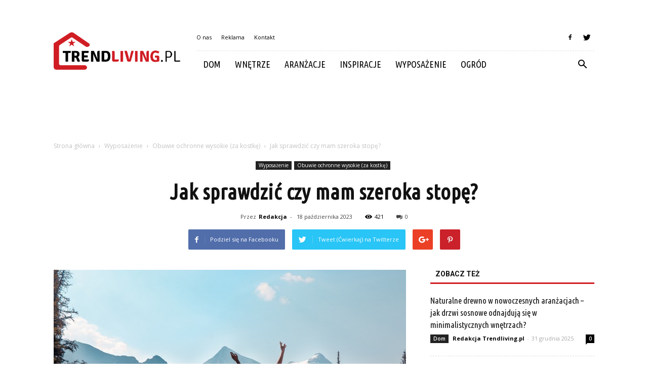

--- FILE ---
content_type: text/html; charset=UTF-8
request_url: https://trendliving.pl/jak-sprawdzic-czy-mam-szeroka-stope/
body_size: 94210
content:
<!doctype html >
<!--[if IE 8]>    <html class="ie8" lang="en"> <![endif]-->
<!--[if IE 9]>    <html class="ie9" lang="en"> <![endif]-->
<!--[if gt IE 8]><!--> <html lang="pl-PL"> <!--<![endif]-->
<head>
    <title>Jak sprawdzić czy mam szeroka stopę? | Trendliving.pl</title>
    <meta charset="UTF-8" />
    <meta name="viewport" content="width=device-width, initial-scale=1.0">
    <link rel="pingback" href="https://trendliving.pl/xmlrpc.php" />
    <meta property="og:image" content="https://trendliving.pl/wp-content/uploads/2023/09/52b61fad4cc6cbeb91df3516825e9375.jpeg" /><meta name="author" content="Redakcja">
<link rel='dns-prefetch' href='//fonts.googleapis.com' />
<link rel='dns-prefetch' href='//s.w.org' />
<link rel="alternate" type="application/rss+xml" title="Trendliving.pl &raquo; Kanał z wpisami" href="https://trendliving.pl/feed/" />
<link rel="alternate" type="application/rss+xml" title="Trendliving.pl &raquo; Kanał z komentarzami" href="https://trendliving.pl/comments/feed/" />
		<script type="text/javascript">
			window._wpemojiSettings = {"baseUrl":"https:\/\/s.w.org\/images\/core\/emoji\/11\/72x72\/","ext":".png","svgUrl":"https:\/\/s.w.org\/images\/core\/emoji\/11\/svg\/","svgExt":".svg","source":{"concatemoji":"https:\/\/trendliving.pl\/wp-includes\/js\/wp-emoji-release.min.js?ver=4.9.26"}};
			!function(e,a,t){var n,r,o,i=a.createElement("canvas"),p=i.getContext&&i.getContext("2d");function s(e,t){var a=String.fromCharCode;p.clearRect(0,0,i.width,i.height),p.fillText(a.apply(this,e),0,0);e=i.toDataURL();return p.clearRect(0,0,i.width,i.height),p.fillText(a.apply(this,t),0,0),e===i.toDataURL()}function c(e){var t=a.createElement("script");t.src=e,t.defer=t.type="text/javascript",a.getElementsByTagName("head")[0].appendChild(t)}for(o=Array("flag","emoji"),t.supports={everything:!0,everythingExceptFlag:!0},r=0;r<o.length;r++)t.supports[o[r]]=function(e){if(!p||!p.fillText)return!1;switch(p.textBaseline="top",p.font="600 32px Arial",e){case"flag":return s([55356,56826,55356,56819],[55356,56826,8203,55356,56819])?!1:!s([55356,57332,56128,56423,56128,56418,56128,56421,56128,56430,56128,56423,56128,56447],[55356,57332,8203,56128,56423,8203,56128,56418,8203,56128,56421,8203,56128,56430,8203,56128,56423,8203,56128,56447]);case"emoji":return!s([55358,56760,9792,65039],[55358,56760,8203,9792,65039])}return!1}(o[r]),t.supports.everything=t.supports.everything&&t.supports[o[r]],"flag"!==o[r]&&(t.supports.everythingExceptFlag=t.supports.everythingExceptFlag&&t.supports[o[r]]);t.supports.everythingExceptFlag=t.supports.everythingExceptFlag&&!t.supports.flag,t.DOMReady=!1,t.readyCallback=function(){t.DOMReady=!0},t.supports.everything||(n=function(){t.readyCallback()},a.addEventListener?(a.addEventListener("DOMContentLoaded",n,!1),e.addEventListener("load",n,!1)):(e.attachEvent("onload",n),a.attachEvent("onreadystatechange",function(){"complete"===a.readyState&&t.readyCallback()})),(n=t.source||{}).concatemoji?c(n.concatemoji):n.wpemoji&&n.twemoji&&(c(n.twemoji),c(n.wpemoji)))}(window,document,window._wpemojiSettings);
		</script>
		<style type="text/css">
img.wp-smiley,
img.emoji {
	display: inline !important;
	border: none !important;
	box-shadow: none !important;
	height: 1em !important;
	width: 1em !important;
	margin: 0 .07em !important;
	vertical-align: -0.1em !important;
	background: none !important;
	padding: 0 !important;
}
</style>
<link rel='stylesheet' id='google-fonts-style-css'  href='https://fonts.googleapis.com/css?family=Ubuntu+Condensed%3A400%7COpen+Sans%3A300italic%2C400%2C400italic%2C600%2C600italic%2C700%7CRoboto%3A300%2C400%2C400italic%2C500%2C500italic%2C700%2C900&#038;ver=7.8.1' type='text/css' media='all' />
<link rel='stylesheet' id='js_composer_front-css'  href='https://trendliving.pl/wp-content/plugins/js_composer/assets/css/js_composer.min.css?ver=5.1.1' type='text/css' media='all' />
<link rel='stylesheet' id='td-theme-css'  href='https://trendliving.pl/wp-content/themes/Newspaper/style.css?ver=7.8.1' type='text/css' media='all' />
<link rel='stylesheet' id='td-theme-demo-style-css'  href='https://trendliving.pl/wp-content/themes/Newspaper/includes/demos/blog_travel/demo_style.css?ver=7.8.1' type='text/css' media='all' />
<script type='text/javascript' src='https://trendliving.pl/wp-includes/js/jquery/jquery.js?ver=1.12.4'></script>
<script type='text/javascript' src='https://trendliving.pl/wp-includes/js/jquery/jquery-migrate.min.js?ver=1.4.1'></script>
<link rel='https://api.w.org/' href='https://trendliving.pl/wp-json/' />
<link rel="EditURI" type="application/rsd+xml" title="RSD" href="https://trendliving.pl/xmlrpc.php?rsd" />
<link rel="wlwmanifest" type="application/wlwmanifest+xml" href="https://trendliving.pl/wp-includes/wlwmanifest.xml" /> 
<link rel='prev' title='Jak zachowuje się cewka?' href='https://trendliving.pl/jak-zachowuje-sie-cewka/' />
<link rel='next' title='Czy pieczywo z Lidla jest mrożone?' href='https://trendliving.pl/czy-pieczywo-z-lidla-jest-mrozone/' />
<meta name="generator" content="WordPress 4.9.26" />
<link rel="canonical" href="https://trendliving.pl/jak-sprawdzic-czy-mam-szeroka-stope/" />
<link rel='shortlink' href='https://trendliving.pl/?p=4821' />
<link rel="alternate" type="application/json+oembed" href="https://trendliving.pl/wp-json/oembed/1.0/embed?url=https%3A%2F%2Ftrendliving.pl%2Fjak-sprawdzic-czy-mam-szeroka-stope%2F" />
<link rel="alternate" type="text/xml+oembed" href="https://trendliving.pl/wp-json/oembed/1.0/embed?url=https%3A%2F%2Ftrendliving.pl%2Fjak-sprawdzic-czy-mam-szeroka-stope%2F&#038;format=xml" />
<!--[if lt IE 9]><script src="https://html5shim.googlecode.com/svn/trunk/html5.js"></script><![endif]-->
    <meta name="generator" content="Powered by Visual Composer - drag and drop page builder for WordPress."/>
<!--[if lte IE 9]><link rel="stylesheet" type="text/css" href="https://trendliving.pl/wp-content/plugins/js_composer/assets/css/vc_lte_ie9.min.css" media="screen"><![endif]-->
<!-- JS generated by theme -->

<script>
    
    

	    var tdBlocksArray = []; //here we store all the items for the current page

	    //td_block class - each ajax block uses a object of this class for requests
	    function tdBlock() {
		    this.id = '';
		    this.block_type = 1; //block type id (1-234 etc)
		    this.atts = '';
		    this.td_column_number = '';
		    this.td_current_page = 1; //
		    this.post_count = 0; //from wp
		    this.found_posts = 0; //from wp
		    this.max_num_pages = 0; //from wp
		    this.td_filter_value = ''; //current live filter value
		    this.is_ajax_running = false;
		    this.td_user_action = ''; // load more or infinite loader (used by the animation)
		    this.header_color = '';
		    this.ajax_pagination_infinite_stop = ''; //show load more at page x
	    }


        // td_js_generator - mini detector
        (function(){
            var htmlTag = document.getElementsByTagName("html")[0];

            if ( navigator.userAgent.indexOf("MSIE 10.0") > -1 ) {
                htmlTag.className += ' ie10';
            }

            if ( !!navigator.userAgent.match(/Trident.*rv\:11\./) ) {
                htmlTag.className += ' ie11';
            }

            if ( /(iPad|iPhone|iPod)/g.test(navigator.userAgent) ) {
                htmlTag.className += ' td-md-is-ios';
            }

            var user_agent = navigator.userAgent.toLowerCase();
            if ( user_agent.indexOf("android") > -1 ) {
                htmlTag.className += ' td-md-is-android';
            }

            if ( -1 !== navigator.userAgent.indexOf('Mac OS X')  ) {
                htmlTag.className += ' td-md-is-os-x';
            }

            if ( /chrom(e|ium)/.test(navigator.userAgent.toLowerCase()) ) {
               htmlTag.className += ' td-md-is-chrome';
            }

            if ( -1 !== navigator.userAgent.indexOf('Firefox') ) {
                htmlTag.className += ' td-md-is-firefox';
            }

            if ( -1 !== navigator.userAgent.indexOf('Safari') && -1 === navigator.userAgent.indexOf('Chrome') ) {
                htmlTag.className += ' td-md-is-safari';
            }

            if( -1 !== navigator.userAgent.indexOf('IEMobile') ){
                htmlTag.className += ' td-md-is-iemobile';
            }

        })();




        var tdLocalCache = {};

        ( function () {
            "use strict";

            tdLocalCache = {
                data: {},
                remove: function (resource_id) {
                    delete tdLocalCache.data[resource_id];
                },
                exist: function (resource_id) {
                    return tdLocalCache.data.hasOwnProperty(resource_id) && tdLocalCache.data[resource_id] !== null;
                },
                get: function (resource_id) {
                    return tdLocalCache.data[resource_id];
                },
                set: function (resource_id, cachedData) {
                    tdLocalCache.remove(resource_id);
                    tdLocalCache.data[resource_id] = cachedData;
                }
            };
        })();

    
    
var td_viewport_interval_list=[{"limitBottom":767,"sidebarWidth":228},{"limitBottom":1018,"sidebarWidth":300},{"limitBottom":1140,"sidebarWidth":324}];
var td_animation_stack_effect="type0";
var tds_animation_stack=true;
var td_animation_stack_specific_selectors=".entry-thumb, img";
var td_animation_stack_general_selectors=".td-animation-stack img, .td-animation-stack .entry-thumb, .post img";
var td_ajax_url="https:\/\/trendliving.pl\/wp-admin\/admin-ajax.php?td_theme_name=Newspaper&v=7.8.1";
var td_get_template_directory_uri="https:\/\/trendliving.pl\/wp-content\/themes\/Newspaper";
var tds_snap_menu="";
var tds_logo_on_sticky="";
var tds_header_style="8";
var td_please_wait="Prosz\u0119 czeka\u0107 ...";
var td_email_user_pass_incorrect="U\u017cytkownik lub has\u0142o niepoprawne!";
var td_email_user_incorrect="E-mail lub nazwa u\u017cytkownika jest niepoprawna!";
var td_email_incorrect="E-mail niepoprawny!";
var tds_more_articles_on_post_enable="";
var tds_more_articles_on_post_time_to_wait="";
var tds_more_articles_on_post_pages_distance_from_top=0;
var tds_theme_color_site_wide="#d01d24";
var tds_smart_sidebar="enabled";
var tdThemeName="Newspaper";
var td_magnific_popup_translation_tPrev="Poprzedni (Strza\u0142ka w lewo)";
var td_magnific_popup_translation_tNext="Nast\u0119pny (Strza\u0142ka w prawo)";
var td_magnific_popup_translation_tCounter="%curr% z %total%";
var td_magnific_popup_translation_ajax_tError="Zawarto\u015b\u0107 z %url% nie mo\u017ce by\u0107 za\u0142adowana.";
var td_magnific_popup_translation_image_tError="Obraz #%curr% nie mo\u017ce by\u0107 za\u0142adowany.";
var td_ad_background_click_link="";
var td_ad_background_click_target="";
</script>


<!-- Header style compiled by theme -->

<style>
    
.td-header-wrap .black-menu .sf-menu > .current-menu-item > a,
    .td-header-wrap .black-menu .sf-menu > .current-menu-ancestor > a,
    .td-header-wrap .black-menu .sf-menu > .current-category-ancestor > a,
    .td-header-wrap .black-menu .sf-menu > li > a:hover,
    .td-header-wrap .black-menu .sf-menu > .sfHover > a,
    .td-header-style-12 .td-header-menu-wrap-full,
    .sf-menu > .current-menu-item > a:after,
    .sf-menu > .current-menu-ancestor > a:after,
    .sf-menu > .current-category-ancestor > a:after,
    .sf-menu > li:hover > a:after,
    .sf-menu > .sfHover > a:after,
    .td-header-style-12 .td-affix,
    .header-search-wrap .td-drop-down-search:after,
    .header-search-wrap .td-drop-down-search .btn:hover,
    input[type=submit]:hover,
    .td-read-more a,
    .td-post-category:hover,
    .td-grid-style-1.td-hover-1 .td-big-grid-post:hover .td-post-category,
    .td-grid-style-5.td-hover-1 .td-big-grid-post:hover .td-post-category,
    .td_top_authors .td-active .td-author-post-count,
    .td_top_authors .td-active .td-author-comments-count,
    .td_top_authors .td_mod_wrap:hover .td-author-post-count,
    .td_top_authors .td_mod_wrap:hover .td-author-comments-count,
    .td-404-sub-sub-title a:hover,
    .td-search-form-widget .wpb_button:hover,
    .td-rating-bar-wrap div,
    .td_category_template_3 .td-current-sub-category,
    .dropcap,
    .td_wrapper_video_playlist .td_video_controls_playlist_wrapper,
    .wpb_default,
    .wpb_default:hover,
    .td-left-smart-list:hover,
    .td-right-smart-list:hover,
    .woocommerce-checkout .woocommerce input.button:hover,
    .woocommerce-page .woocommerce a.button:hover,
    .woocommerce-account div.woocommerce .button:hover,
    #bbpress-forums button:hover,
    .bbp_widget_login .button:hover,
    .td-footer-wrapper .td-post-category,
    .td-footer-wrapper .widget_product_search input[type="submit"]:hover,
    .woocommerce .product a.button:hover,
    .woocommerce .product #respond input#submit:hover,
    .woocommerce .checkout input#place_order:hover,
    .woocommerce .woocommerce.widget .button:hover,
    .single-product .product .summary .cart .button:hover,
    .woocommerce-cart .woocommerce table.cart .button:hover,
    .woocommerce-cart .woocommerce .shipping-calculator-form .button:hover,
    .td-next-prev-wrap a:hover,
    .td-load-more-wrap a:hover,
    .td-post-small-box a:hover,
    .page-nav .current,
    .page-nav:first-child > div,
    .td_category_template_8 .td-category-header .td-category a.td-current-sub-category,
    .td_category_template_4 .td-category-siblings .td-category a:hover,
    #bbpress-forums .bbp-pagination .current,
    #bbpress-forums #bbp-single-user-details #bbp-user-navigation li.current a,
    .td-theme-slider:hover .slide-meta-cat a,
    a.vc_btn-black:hover,
    .td-trending-now-wrapper:hover .td-trending-now-title,
    .td-scroll-up,
    .td-smart-list-button:hover,
    .td-weather-information:before,
    .td-weather-week:before,
    .td_block_exchange .td-exchange-header:before,
    .td_block_big_grid_9.td-grid-style-1 .td-post-category,
    .td_block_big_grid_9.td-grid-style-5 .td-post-category,
    .td-grid-style-6.td-hover-1 .td-module-thumb:after,
    .td-pulldown-syle-2 .td-subcat-dropdown ul:after,
    .td_block_template_9 .td-block-title:after,
    .td_block_template_15 .td-block-title:before {
        background-color: #d01d24;
    }

    .global-block-template-4 .td-related-title .td-cur-simple-item:before {
        border-color: #d01d24 transparent transparent transparent !important;
    }

    .woocommerce .woocommerce-message .button:hover,
    .woocommerce .woocommerce-error .button:hover,
    .woocommerce .woocommerce-info .button:hover,
    .global-block-template-4 .td-related-title .td-cur-simple-item,
    .global-block-template-3 .td-related-title .td-cur-simple-item,
    .global-block-template-9 .td-related-title:after {
        background-color: #d01d24 !important;
    }

    .woocommerce .product .onsale,
    .woocommerce.widget .ui-slider .ui-slider-handle {
        background: none #d01d24;
    }

    .woocommerce.widget.widget_layered_nav_filters ul li a {
        background: none repeat scroll 0 0 #d01d24 !important;
    }

    a,
    cite a:hover,
    .td_mega_menu_sub_cats .cur-sub-cat,
    .td-mega-span h3 a:hover,
    .td_mod_mega_menu:hover .entry-title a,
    .header-search-wrap .result-msg a:hover,
    .top-header-menu li a:hover,
    .top-header-menu .current-menu-item > a,
    .top-header-menu .current-menu-ancestor > a,
    .top-header-menu .current-category-ancestor > a,
    .td-social-icon-wrap > a:hover,
    .td-header-sp-top-widget .td-social-icon-wrap a:hover,
    .td-page-content blockquote p,
    .td-post-content blockquote p,
    .mce-content-body blockquote p,
    .comment-content blockquote p,
    .wpb_text_column blockquote p,
    .td_block_text_with_title blockquote p,
    .td_module_wrap:hover .entry-title a,
    .td-subcat-filter .td-subcat-list a:hover,
    .td-subcat-filter .td-subcat-dropdown a:hover,
    .td_quote_on_blocks,
    .dropcap2,
    .dropcap3,
    .td_top_authors .td-active .td-authors-name a,
    .td_top_authors .td_mod_wrap:hover .td-authors-name a,
    .td-post-next-prev-content a:hover,
    .author-box-wrap .td-author-social a:hover,
    .td-author-name a:hover,
    .td-author-url a:hover,
    .td_mod_related_posts:hover h3 > a,
    .td-post-template-11 .td-related-title .td-related-left:hover,
    .td-post-template-11 .td-related-title .td-related-right:hover,
    .td-post-template-11 .td-related-title .td-cur-simple-item,
    .td-post-template-11 .td_block_related_posts .td-next-prev-wrap a:hover,
    .comment-reply-link:hover,
    .logged-in-as a:hover,
    #cancel-comment-reply-link:hover,
    .td-search-query,
    .td-category-header .td-pulldown-category-filter-link:hover,
    .td-category-siblings .td-subcat-dropdown a:hover,
    .td-category-siblings .td-subcat-dropdown a.td-current-sub-category,
    .widget a:hover,
    .archive .widget_archive .current,
    .archive .widget_archive .current a,
    .widget_calendar tfoot a:hover,
    .woocommerce a.added_to_cart:hover,
    #bbpress-forums li.bbp-header .bbp-reply-content span a:hover,
    #bbpress-forums .bbp-forum-freshness a:hover,
    #bbpress-forums .bbp-topic-freshness a:hover,
    #bbpress-forums .bbp-forums-list li a:hover,
    #bbpress-forums .bbp-forum-title:hover,
    #bbpress-forums .bbp-topic-permalink:hover,
    #bbpress-forums .bbp-topic-started-by a:hover,
    #bbpress-forums .bbp-topic-started-in a:hover,
    #bbpress-forums .bbp-body .super-sticky li.bbp-topic-title .bbp-topic-permalink,
    #bbpress-forums .bbp-body .sticky li.bbp-topic-title .bbp-topic-permalink,
    .widget_display_replies .bbp-author-name,
    .widget_display_topics .bbp-author-name,
    .footer-text-wrap .footer-email-wrap a,
    .td-subfooter-menu li a:hover,
    .footer-social-wrap a:hover,
    a.vc_btn-black:hover,
    .td-smart-list-dropdown-wrap .td-smart-list-button:hover,
    .td_module_17 .td-read-more a:hover,
    .td_module_18 .td-read-more a:hover,
    .td_module_19 .td-post-author-name a:hover,
    .td-instagram-user a,
    .td-pulldown-syle-2 .td-subcat-dropdown:hover .td-subcat-more span,
    .td-pulldown-syle-2 .td-subcat-dropdown:hover .td-subcat-more i,
    .td-pulldown-syle-3 .td-subcat-dropdown:hover .td-subcat-more span,
    .td-pulldown-syle-3 .td-subcat-dropdown:hover .td-subcat-more i,
    .td-block-title-wrap .td-wrapper-pulldown-filter .td-pulldown-filter-display-option:hover,
    .td-block-title-wrap .td-wrapper-pulldown-filter .td-pulldown-filter-display-option:hover i,
    .td-block-title-wrap .td-wrapper-pulldown-filter .td-pulldown-filter-link:hover,
    .td-block-title-wrap .td-wrapper-pulldown-filter .td-pulldown-filter-item .td-cur-simple-item,
    .global-block-template-2 .td-related-title .td-cur-simple-item,
    .global-block-template-5 .td-related-title .td-cur-simple-item,
    .global-block-template-6 .td-related-title .td-cur-simple-item,
    .global-block-template-7 .td-related-title .td-cur-simple-item,
    .global-block-template-8 .td-related-title .td-cur-simple-item,
    .global-block-template-9 .td-related-title .td-cur-simple-item,
    .global-block-template-10 .td-related-title .td-cur-simple-item,
    .global-block-template-11 .td-related-title .td-cur-simple-item,
    .global-block-template-12 .td-related-title .td-cur-simple-item,
    .global-block-template-13 .td-related-title .td-cur-simple-item,
    .global-block-template-14 .td-related-title .td-cur-simple-item,
    .global-block-template-15 .td-related-title .td-cur-simple-item,
    .global-block-template-16 .td-related-title .td-cur-simple-item,
    .global-block-template-17 .td-related-title .td-cur-simple-item,
    .td-theme-wrap .sf-menu ul .td-menu-item > a:hover,
    .td-theme-wrap .sf-menu ul .sfHover > a,
    .td-theme-wrap .sf-menu ul .current-menu-ancestor > a,
    .td-theme-wrap .sf-menu ul .current-category-ancestor > a,
    .td-theme-wrap .sf-menu ul .current-menu-item > a {
        color: #d01d24;
    }

    a.vc_btn-black.vc_btn_square_outlined:hover,
    a.vc_btn-black.vc_btn_outlined:hover,
    .td-mega-menu-page .wpb_content_element ul li a:hover,
     .td-theme-wrap .td-aj-search-results .td_module_wrap:hover .entry-title a,
    .td-theme-wrap .header-search-wrap .result-msg a:hover {
        color: #d01d24 !important;
    }

    .td-next-prev-wrap a:hover,
    .td-load-more-wrap a:hover,
    .td-post-small-box a:hover,
    .page-nav .current,
    .page-nav:first-child > div,
    .td_category_template_8 .td-category-header .td-category a.td-current-sub-category,
    .td_category_template_4 .td-category-siblings .td-category a:hover,
    #bbpress-forums .bbp-pagination .current,
    .post .td_quote_box,
    .page .td_quote_box,
    a.vc_btn-black:hover,
    .td_block_template_5 .td-block-title > * {
        border-color: #d01d24;
    }

    .td_wrapper_video_playlist .td_video_currently_playing:after {
        border-color: #d01d24 !important;
    }

    .header-search-wrap .td-drop-down-search:before {
        border-color: transparent transparent #d01d24 transparent;
    }

    .block-title > span,
    .block-title > a,
    .block-title > label,
    .widgettitle,
    .widgettitle:after,
    .td-trending-now-title,
    .td-trending-now-wrapper:hover .td-trending-now-title,
    .wpb_tabs li.ui-tabs-active a,
    .wpb_tabs li:hover a,
    .vc_tta-container .vc_tta-color-grey.vc_tta-tabs-position-top.vc_tta-style-classic .vc_tta-tabs-container .vc_tta-tab.vc_active > a,
    .vc_tta-container .vc_tta-color-grey.vc_tta-tabs-position-top.vc_tta-style-classic .vc_tta-tabs-container .vc_tta-tab:hover > a,
    .td_block_template_1 .td-related-title .td-cur-simple-item,
    .woocommerce .product .products h2,
    .td-subcat-filter .td-subcat-dropdown:hover .td-subcat-more {
    	background-color: #d01d24;
    }

    .woocommerce div.product .woocommerce-tabs ul.tabs li.active {
    	background-color: #d01d24 !important;
    }

    .block-title,
    .td_block_template_1 .td-related-title,
    .wpb_tabs .wpb_tabs_nav,
    .vc_tta-container .vc_tta-color-grey.vc_tta-tabs-position-top.vc_tta-style-classic .vc_tta-tabs-container,
    .woocommerce div.product .woocommerce-tabs ul.tabs:before {
        border-color: #d01d24;
    }
    .td_block_wrap .td-subcat-item a.td-cur-simple-item {
	    color: #d01d24;
	}


    
    .td-grid-style-4 .entry-title
    {
        background-color: rgba(208, 29, 36, 0.7);
    }

    
    .td-theme-wrap .block-title > span,
    .td-theme-wrap .block-title > span > a,
    .td-theme-wrap .widget_rss .block-title .rsswidget,
    .td-theme-wrap .block-title > a,
    .widgettitle,
    .widgettitle > a,
    .td-trending-now-title,
    .wpb_tabs li.ui-tabs-active a,
    .wpb_tabs li:hover a,
    .vc_tta-container .vc_tta-color-grey.vc_tta-tabs-position-top.vc_tta-style-classic .vc_tta-tabs-container .vc_tta-tab.vc_active > a,
    .vc_tta-container .vc_tta-color-grey.vc_tta-tabs-position-top.vc_tta-style-classic .vc_tta-tabs-container .vc_tta-tab:hover > a,
    .td-related-title .td-cur-simple-item,
    .woocommerce div.product .woocommerce-tabs ul.tabs li.active,
    .woocommerce .product .products h2,
    .td-theme-wrap .td_block_template_2 .td-block-title > *,
    .td-theme-wrap .td_block_template_3 .td-block-title > *,
    .td-theme-wrap .td_block_template_4 .td-block-title > *,
    .td-theme-wrap .td_block_template_5 .td-block-title > *,
    .td-theme-wrap .td_block_template_6 .td-block-title > *,
    .td-theme-wrap .td_block_template_6 .td-block-title:before,
    .td-theme-wrap .td_block_template_7 .td-block-title > *,
    .td-theme-wrap .td_block_template_8 .td-block-title > *,
    .td-theme-wrap .td_block_template_9 .td-block-title > *,
    .td-theme-wrap .td_block_template_10 .td-block-title > *,
    .td-theme-wrap .td_block_template_11 .td-block-title > *,
    .td-theme-wrap .td_block_template_12 .td-block-title > *,
    .td-theme-wrap .td_block_template_13 .td-block-title > span,
    .td-theme-wrap .td_block_template_13 .td-block-title > a,
    .td-theme-wrap .td_block_template_14 .td-block-title > *,
    .td-theme-wrap .td_block_template_14 .td-block-title-wrap .td-wrapper-pulldown-filter .td-pulldown-filter-display-option,
    .td-theme-wrap .td_block_template_14 .td-block-title-wrap .td-wrapper-pulldown-filter .td-pulldown-filter-display-option i,
    .td-theme-wrap .td_block_template_14 .td-block-title-wrap .td-wrapper-pulldown-filter .td-pulldown-filter-display-option:hover,
    .td-theme-wrap .td_block_template_14 .td-block-title-wrap .td-wrapper-pulldown-filter .td-pulldown-filter-display-option:hover i,
    .td-theme-wrap .td_block_template_15 .td-block-title > *,
    .td-theme-wrap .td_block_template_15 .td-block-title-wrap .td-wrapper-pulldown-filter,
    .td-theme-wrap .td_block_template_15 .td-block-title-wrap .td-wrapper-pulldown-filter i,
    .td-theme-wrap .td_block_template_16 .td-block-title > *,
    .td-theme-wrap .td_block_template_17 .td-block-title > * {
    	color: #111111;
    }


    
    .sf-menu > .current-menu-item > a:after,
    .sf-menu > .current-menu-ancestor > a:after,
    .sf-menu > .current-category-ancestor > a:after,
    .sf-menu > li:hover > a:after,
    .sf-menu > .sfHover > a:after,
    .td_block_mega_menu .td-next-prev-wrap a:hover,
    .td-mega-span .td-post-category:hover,
    .td-header-wrap .black-menu .sf-menu > li > a:hover,
    .td-header-wrap .black-menu .sf-menu > .current-menu-ancestor > a,
    .td-header-wrap .black-menu .sf-menu > .sfHover > a,
    .header-search-wrap .td-drop-down-search:after,
    .header-search-wrap .td-drop-down-search .btn:hover,
    .td-header-wrap .black-menu .sf-menu > .current-menu-item > a,
    .td-header-wrap .black-menu .sf-menu > .current-menu-ancestor > a,
    .td-header-wrap .black-menu .sf-menu > .current-category-ancestor > a {
        background-color: #d01d24;
    }


    .td_block_mega_menu .td-next-prev-wrap a:hover {
        border-color: #d01d24;
    }

    .header-search-wrap .td-drop-down-search:before {
        border-color: transparent transparent #d01d24 transparent;
    }

    .td_mega_menu_sub_cats .cur-sub-cat,
    .td_mod_mega_menu:hover .entry-title a,
    .td-theme-wrap .sf-menu ul .td-menu-item > a:hover,
    .td-theme-wrap .sf-menu ul .sfHover > a,
    .td-theme-wrap .sf-menu ul .current-menu-ancestor > a,
    .td-theme-wrap .sf-menu ul .current-category-ancestor > a,
    .td-theme-wrap .sf-menu ul .current-menu-item > a {
        color: #d01d24;
    }


    
    .td-menu-background:before,
    .td-search-background:before {
        background: rgba(0,0,0,0.8);
        background: -moz-linear-gradient(top, rgba(0,0,0,0.8) 0%, rgba(0,0,0,0.9) 100%);
        background: -webkit-gradient(left top, left bottom, color-stop(0%, rgba(0,0,0,0.8)), color-stop(100%, rgba(0,0,0,0.9)));
        background: -webkit-linear-gradient(top, rgba(0,0,0,0.8) 0%, rgba(0,0,0,0.9) 100%);
        background: -o-linear-gradient(top, rgba(0,0,0,0.8) 0%, @mobileu_gradient_two_mob 100%);
        background: -ms-linear-gradient(top, rgba(0,0,0,0.8) 0%, rgba(0,0,0,0.9) 100%);
        background: linear-gradient(to bottom, rgba(0,0,0,0.8) 0%, rgba(0,0,0,0.9) 100%);
        filter: progid:DXImageTransform.Microsoft.gradient( startColorstr='rgba(0,0,0,0.8)', endColorstr='rgba(0,0,0,0.9)', GradientType=0 );
    }

    
    .td-footer-wrapper,
    .td-footer-wrapper .td_block_template_7 .td-block-title > *,
    .td-footer-wrapper .td_block_template_17 .td-block-title,
    .td-footer-wrapper .td-block-title-wrap .td-wrapper-pulldown-filter {
        background-color: #f9f9f9;
    }

    
    .td-footer-wrapper,
    .td-footer-wrapper a,
    .td-footer-wrapper .block-title a,
    .td-footer-wrapper .block-title span,
    .td-footer-wrapper .block-title label,
    .td-footer-wrapper .td-excerpt,
    .td-footer-wrapper .td-post-author-name span,
    .td-footer-wrapper .td-post-date,
    .td-footer-wrapper .td-social-style3 .td_social_type a,
    .td-footer-wrapper .td-social-style3,
    .td-footer-wrapper .td-social-style4 .td_social_type a,
    .td-footer-wrapper .td-social-style4,
    .td-footer-wrapper .td-social-style9,
    .td-footer-wrapper .td-social-style10,
    .td-footer-wrapper .td-social-style2 .td_social_type a,
    .td-footer-wrapper .td-social-style8 .td_social_type a,
    .td-footer-wrapper .td-social-style2 .td_social_type,
    .td-footer-wrapper .td-social-style8 .td_social_type,
    .td-footer-template-13 .td-social-name,
    .td-footer-wrapper .td_block_template_7 .td-block-title > * {
        color: #000000;
    }

    .td-footer-wrapper .widget_calendar th,
    .td-footer-wrapper .widget_calendar td,
    .td-footer-wrapper .td-social-style2 .td_social_type .td-social-box,
    .td-footer-wrapper .td-social-style8 .td_social_type .td-social-box,
    .td-social-style-2 .td-icon-font:after {
        border-color: #000000;
    }

    .td-footer-wrapper .td-module-comments a,
    .td-footer-wrapper .td-post-category,
    .td-footer-wrapper .td-slide-meta .td-post-author-name span,
    .td-footer-wrapper .td-slide-meta .td-post-date {
        color: #fff;
    }

    
    .td-footer-bottom-full .td-container::before {
        background-color: rgba(0, 0, 0, 0.1);
    }

    
	.td-footer-wrapper .block-title > span,
    .td-footer-wrapper .block-title > a,
    .td-footer-wrapper .widgettitle,
    .td-theme-wrap .td-footer-wrapper .td-container .td-block-title > *,
    .td-theme-wrap .td-footer-wrapper .td_block_template_6 .td-block-title:before {
    	color: #d01d24;
    }

    
    .td-footer-wrapper .footer-social-wrap .td-icon-font {
        color: #000000;
    }

    
    .td-sub-footer-container {
        background-color: #d01d24;
    }

    
    .td-sub-footer-container,
    .td-subfooter-menu li a {
        color: #ffffff;
    }

    
    ul.sf-menu > .td-menu-item > a {
        font-family:"Ubuntu Condensed";
	font-size:18px;
	font-weight:normal;
	
    }
    
    .sf-menu ul .td-menu-item a {
        font-family:"Ubuntu Condensed";
	font-size:16px;
	font-weight:normal;
	
    }
	
    .td_mod_mega_menu .item-details a {
        font-family:"Ubuntu Condensed";
	font-size:16px;
	
    }
    
    .block-title > span,
    .block-title > a,
    .widgettitle,
    .td-trending-now-title,
    .wpb_tabs li a,
    .vc_tta-container .vc_tta-color-grey.vc_tta-tabs-position-top.vc_tta-style-classic .vc_tta-tabs-container .vc_tta-tab > a,
    .td-theme-wrap .td-related-title a,
    .woocommerce div.product .woocommerce-tabs ul.tabs li a,
    .woocommerce .product .products h2,
    .td-theme-wrap .td-block-title {
        font-weight:bold;
	
    }
    
	.td_module_wrap .td-module-title {
		font-family:"Ubuntu Condensed";
	
	}
     
    .td_module_6 .td-module-title {
    	font-size:16px;
	
    }
    
    .td-theme-slider.iosSlider-col-2 .td-module-title a {
        font-family:"Ubuntu Condensed";
	
    }
    
    .td-theme-slider.iosSlider-col-3 .td-module-title a {
        font-family:"Ubuntu Condensed";
	
    }
    
    .td-big-grid-post.td-big-thumb .td-big-grid-meta,
    .td-big-thumb .td-big-grid-meta .entry-title {
        font-family:"Ubuntu Condensed";
	
    }
    
    .td-big-grid-post.td-medium-thumb .td-big-grid-meta,
    .td-medium-thumb .td-big-grid-meta .entry-title {
        font-family:"Ubuntu Condensed";
	
    }
    
    .td-big-grid-post.td-small-thumb .td-big-grid-meta,
    .td-small-thumb .td-big-grid-meta .entry-title {
        font-family:"Ubuntu Condensed";
	
    }
    
    .td-big-grid-post.td-tiny-thumb .td-big-grid-meta,
    .td-tiny-thumb .td-big-grid-meta .entry-title {
        font-family:"Ubuntu Condensed";
	
    }
    
	#td-mobile-nav,
	#td-mobile-nav .wpb_button,
	.td-search-wrap-mob {
		font-family:"Ubuntu Condensed";
	
	}


	
	.post .td-post-header .entry-title {
		font-family:"Ubuntu Condensed";
	
	}
    
    .td-page-title,
    .woocommerce-page .page-title,
    .td-category-title-holder .td-page-title {
    	font-family:"Ubuntu Condensed";
	
    }



/* Style generated by theme for demo: blog_travel */

.td-blog-travel .block-title,
		.td-blog-travel .td-related-title{
    		border-bottom-color: #d01d24;
    	}

		
		.td-blog-travel .td-header-style-8 .sf-menu > li > a:hover,
		.td-blog-travel .td-header-style-8 .sf-menu > .sfHover > a,
		.td-blog-travel .td-header-style-8 .sf-menu > .current-menu-item > a,
		.td-blog-travel .td-header-style-8 .sf-menu > .current-menu-ancestor > a,
		.td-blog-travel .td-header-style-8 .sf-menu > .current-category-ancestor > a {
		 	color: #d01d24;
		}
</style>

<script>
  (function(i,s,o,g,r,a,m){i['GoogleAnalyticsObject']=r;i[r]=i[r]||function(){
  (i[r].q=i[r].q||[]).push(arguments)},i[r].l=1*new Date();a=s.createElement(o),
  m=s.getElementsByTagName(o)[0];a.async=1;a.src=g;m.parentNode.insertBefore(a,m)
  })(window,document,'script','https://www.google-analytics.com/analytics.js','ga');

  ga('create', 'UA-105752384-1', 'auto');
  ga('send', 'pageview');

</script><noscript><style type="text/css"> .wpb_animate_when_almost_visible { opacity: 1; }</style></noscript></head>

<body class="post-template-default single single-post postid-4821 single-format-standard jak-sprawdzic-czy-mam-szeroka-stope global-block-template-1 td-blog-travel single_template_13 wpb-js-composer js-comp-ver-5.1.1 vc_responsive td-animation-stack-type0 td-full-layout" itemscope="itemscope" itemtype="https://schema.org/WebPage">

        <div class="td-scroll-up"><i class="td-icon-menu-up"></i></div>
    
    <div class="td-menu-background"></div>
<div id="td-mobile-nav">
    <div class="td-mobile-container">
        <!-- mobile menu top section -->
        <div class="td-menu-socials-wrap">
            <!-- socials -->
            <div class="td-menu-socials">
                
        <span class="td-social-icon-wrap">
            <a target="_blank" href="https://www.facebook.com/Trendlivingpl-486922605007749/" title="Facebook">
                <i class="td-icon-font td-icon-facebook"></i>
            </a>
        </span>
        <span class="td-social-icon-wrap">
            <a target="_blank" href="https://twitter.com/trendliving_pl" title="Twitter">
                <i class="td-icon-font td-icon-twitter"></i>
            </a>
        </span>            </div>
            <!-- close button -->
            <div class="td-mobile-close">
                <a href="#"><i class="td-icon-close-mobile"></i></a>
            </div>
        </div>

        <!-- login section -->
        
        <!-- menu section -->
        <div class="td-mobile-content">
            <div class="menu-menu-container"><ul id="menu-menu" class="td-mobile-main-menu"><li id="menu-item-28" class="menu-item menu-item-type-taxonomy menu-item-object-category menu-item-first menu-item-28"><a href="https://trendliving.pl/category/dom/">Dom</a></li>
<li id="menu-item-31" class="menu-item menu-item-type-taxonomy menu-item-object-category menu-item-31"><a href="https://trendliving.pl/category/wnetrze/">Wnętrze</a></li>
<li id="menu-item-27" class="menu-item menu-item-type-taxonomy menu-item-object-category menu-item-27"><a href="https://trendliving.pl/category/aranzacje/">Aranżacje</a></li>
<li id="menu-item-29" class="menu-item menu-item-type-taxonomy menu-item-object-category menu-item-29"><a href="https://trendliving.pl/category/inspiracje/">Inspiracje</a></li>
<li id="menu-item-32" class="menu-item menu-item-type-taxonomy menu-item-object-category current-post-ancestor menu-item-32"><a href="https://trendliving.pl/category/wyposazenie/">Wyposażenie</a></li>
<li id="menu-item-30" class="menu-item menu-item-type-taxonomy menu-item-object-category menu-item-30"><a href="https://trendliving.pl/category/ogrod/">Ogród</a></li>
</ul></div>        </div>
    </div>

    <!-- register/login section -->
    </div>    <div class="td-search-background"></div>
<div class="td-search-wrap-mob">
	<div class="td-drop-down-search" aria-labelledby="td-header-search-button">
		<form method="get" class="td-search-form" action="https://trendliving.pl/">
			<!-- close button -->
			<div class="td-search-close">
				<a href="#"><i class="td-icon-close-mobile"></i></a>
			</div>
			<div role="search" class="td-search-input">
				<span>Wyszukiwanie</span>
				<input id="td-header-search-mob" type="text" value="" name="s" autocomplete="off" />
			</div>
		</form>
		<div id="td-aj-search-mob"></div>
	</div>
</div>    
    
    <div id="td-outer-wrap" class="td-theme-wrap">
    
        <!--
Header style 8
-->

<div class="td-header-wrap td-header-style-8">
    <div class="td-container td-container-wrap ">
        <div class="td-header-sp-logo">
                        <a class="td-main-logo" href="https://trendliving.pl/">
                <img src="http://trendliving.pl/wp-content/uploads/2017/09/TRENDLIVING.png" alt="TRENDLIVING" title="TRENDLIVING"/>
                <span class="td-visual-hidden">Trendliving.pl</span>
            </a>
                </div>
    </div>
    <div class="td-header-top-menu-full td-container-wrap ">
        <div class="td-container">
            <div class="td-header-row td-header-top-menu">
                
    <div class="top-bar-style-1">
        
<div class="td-header-sp-top-menu">


	<div class="menu-top-container"><ul id="menu-top" class="top-header-menu"><li id="menu-item-26" class="menu-item menu-item-type-post_type menu-item-object-page menu-item-first td-menu-item td-normal-menu menu-item-26"><a href="https://trendliving.pl/o-nas/">O nas</a></li>
<li id="menu-item-25" class="menu-item menu-item-type-post_type menu-item-object-page td-menu-item td-normal-menu menu-item-25"><a href="https://trendliving.pl/reklama/">Reklama</a></li>
<li id="menu-item-24" class="menu-item menu-item-type-post_type menu-item-object-page td-menu-item td-normal-menu menu-item-24"><a href="https://trendliving.pl/kontakt/">Kontakt</a></li>
</ul></div></div>
        <div class="td-header-sp-top-widget">
    
        <span class="td-social-icon-wrap">
            <a target="_blank" href="https://www.facebook.com/Trendlivingpl-486922605007749/" title="Facebook">
                <i class="td-icon-font td-icon-facebook"></i>
            </a>
        </span>
        <span class="td-social-icon-wrap">
            <a target="_blank" href="https://twitter.com/trendliving_pl" title="Twitter">
                <i class="td-icon-font td-icon-twitter"></i>
            </a>
        </span></div>
    </div>

<!-- LOGIN MODAL -->
            </div>
        </div>
    </div>
    <div class="td-header-menu-wrap-full td-container-wrap ">
        <div class="td-header-menu-wrap td-header-gradient">
            <div class="td-container">
                <div class="td-header-row td-header-main-menu">
                    <div id="td-header-menu" role="navigation">
    <div id="td-top-mobile-toggle"><a href="#"><i class="td-icon-font td-icon-mobile"></i></a></div>
    <div class="td-main-menu-logo td-logo-in-header">
                <a class="td-main-logo" href="https://trendliving.pl/">
            <img src="http://trendliving.pl/wp-content/uploads/2017/09/TRENDLIVING.png" alt="TRENDLIVING" title="TRENDLIVING"/>
        </a>
        </div>
    <div class="menu-menu-container"><ul id="menu-menu-1" class="sf-menu"><li class="menu-item menu-item-type-taxonomy menu-item-object-category menu-item-first td-menu-item td-normal-menu menu-item-28"><a href="https://trendliving.pl/category/dom/">Dom</a></li>
<li class="menu-item menu-item-type-taxonomy menu-item-object-category td-menu-item td-normal-menu menu-item-31"><a href="https://trendliving.pl/category/wnetrze/">Wnętrze</a></li>
<li class="menu-item menu-item-type-taxonomy menu-item-object-category td-menu-item td-normal-menu menu-item-27"><a href="https://trendliving.pl/category/aranzacje/">Aranżacje</a></li>
<li class="menu-item menu-item-type-taxonomy menu-item-object-category td-menu-item td-normal-menu menu-item-29"><a href="https://trendliving.pl/category/inspiracje/">Inspiracje</a></li>
<li class="menu-item menu-item-type-taxonomy menu-item-object-category current-post-ancestor td-menu-item td-normal-menu menu-item-32"><a href="https://trendliving.pl/category/wyposazenie/">Wyposażenie</a></li>
<li class="menu-item menu-item-type-taxonomy menu-item-object-category td-menu-item td-normal-menu menu-item-30"><a href="https://trendliving.pl/category/ogrod/">Ogród</a></li>
</ul></div></div>


<div class="td-search-wrapper">
    <div id="td-top-search">
        <!-- Search -->
        <div class="header-search-wrap">
            <div class="dropdown header-search">
                <a id="td-header-search-button" href="#" role="button" class="dropdown-toggle " data-toggle="dropdown"><i class="td-icon-search"></i></a>
                <a id="td-header-search-button-mob" href="#" role="button" class="dropdown-toggle " data-toggle="dropdown"><i class="td-icon-search"></i></a>
            </div>
        </div>
    </div>
</div>

<div class="header-search-wrap">
	<div class="dropdown header-search">
		<div class="td-drop-down-search" aria-labelledby="td-header-search-button">
			<form method="get" class="td-search-form" action="https://trendliving.pl/">
				<div role="search" class="td-head-form-search-wrap">
					<input id="td-header-search" type="text" value="" name="s" autocomplete="off" /><input class="wpb_button wpb_btn-inverse btn" type="submit" id="td-header-search-top" value="Wyszukiwanie" />
				</div>
			</form>
			<div id="td-aj-search"></div>
		</div>
	</div>
</div>                </div>
            </div>
        </div>
    </div>

    <div class="td-banner-wrap-full td-container-wrap ">
        <div class="td-container-header td-header-row td-header-header">
            <div class="td-header-sp-recs">
                <div class="td-header-rec-wrap">
    
 <!-- A generated by theme --> 

<script async src="//pagead2.googlesyndication.com/pagead/js/adsbygoogle.js"></script><div class="td-g-rec td-g-rec-id-header ">
<script type="text/javascript">
var td_screen_width = window.innerWidth;

                    if ( td_screen_width >= 1140 ) {
                        /* large monitors */
                        document.write('<ins class="adsbygoogle" style="display:inline-block;width:728px;height:90px" data-ad-client="ca-pub-3624369775460466" data-ad-slot="9622740512"></ins>');
                        (adsbygoogle = window.adsbygoogle || []).push({});
                    }
            
	                    if ( td_screen_width >= 1019  && td_screen_width < 1140 ) {
	                        /* landscape tablets */
                        document.write('<ins class="adsbygoogle" style="display:inline-block;width:468px;height:60px" data-ad-client="ca-pub-3624369775460466" data-ad-slot="9622740512"></ins>');
	                        (adsbygoogle = window.adsbygoogle || []).push({});
	                    }
	                
                    if ( td_screen_width >= 768  && td_screen_width < 1019 ) {
                        /* portrait tablets */
                        document.write('<ins class="adsbygoogle" style="display:inline-block;width:468px;height:60px" data-ad-client="ca-pub-3624369775460466" data-ad-slot="9622740512"></ins>');
                        (adsbygoogle = window.adsbygoogle || []).push({});
                    }
                
                    if ( td_screen_width < 768 ) {
                        /* Phones */
                        document.write('<ins class="adsbygoogle" style="display:inline-block;width:320px;height:50px" data-ad-client="ca-pub-3624369775460466" data-ad-slot="9622740512"></ins>');
                        (adsbygoogle = window.adsbygoogle || []).push({});
                    }
                </script>
</div>

 <!-- end A --> 


</div>            </div>
        </div>
    </div>

</div><div class="td-main-content-wrap td-container-wrap">
    <div class="td-container td-post-template-13">
        <article id="post-4821" class="post-4821 post type-post status-publish format-standard has-post-thumbnail hentry category-obuwie-ochronne-wysokie-za-kostke" itemscope itemtype="https://schema.org/Article">
            <div class="td-pb-row">
                <div class="td-pb-span12">
                    <div class="td-post-header">
                        <div class="td-crumb-container"><div class="entry-crumbs" itemscope itemtype="http://schema.org/BreadcrumbList"><span class="td-bred-first"><a href="https://trendliving.pl/">Strona główna</a></span> <i class="td-icon-right td-bread-sep"></i> <span itemscope itemprop="itemListElement" itemtype="http://schema.org/ListItem">
                               <a title="Zobacz wszystkie wiadomości Wyposażenie" class="entry-crumb" itemscope itemprop="item" itemtype="http://schema.org/Thing" href="https://trendliving.pl/category/wyposazenie/">
                                  <span itemprop="name">Wyposażenie</span>    </a>    <meta itemprop="position" content = "1"></span> <i class="td-icon-right td-bread-sep"></i> <span itemscope itemprop="itemListElement" itemtype="http://schema.org/ListItem">
                               <a title="Zobacz wszystkie wiadomości Obuwie ochronne wysokie (za kostkę)" class="entry-crumb" itemscope itemprop="item" itemtype="http://schema.org/Thing" href="https://trendliving.pl/category/wyposazenie/obuwie-ochronne-wysokie-za-kostke/">
                                  <span itemprop="name">Obuwie ochronne wysokie (za kostkę)</span>    </a>    <meta itemprop="position" content = "2"></span> <i class="td-icon-right td-bread-sep td-bred-no-url-last"></i> <span class="td-bred-no-url-last">Jak sprawdzić czy mam szeroka stopę?</span></div></div>

                        
                        <header class="td-post-title">
                            <ul class="td-category"><li class="entry-category"><a  href="https://trendliving.pl/category/wyposazenie/">Wyposażenie</a></li><li class="entry-category"><a  href="https://trendliving.pl/category/wyposazenie/obuwie-ochronne-wysokie-za-kostke/">Obuwie ochronne wysokie (za kostkę)</a></li></ul>                            <h1 class="entry-title">Jak sprawdzić czy mam szeroka stopę?</h1>

                            

                            <div class="td-module-meta-info">
                                <div class="td-post-author-name"><div class="td-author-by">Przez</div> <a href="https://trendliving.pl/author/trendlivingz/">Redakcja</a><div class="td-author-line"> - </div> </div>                                <span class="td-post-date"><time class="entry-date updated td-module-date" datetime="2023-10-18T07:06:00+00:00" >18 października 2023</time></span>                                <div class="td-post-views"><i class="td-icon-views"></i><span class="td-nr-views-4821">421</span></div>                                <div class="td-post-comments"><a href="https://trendliving.pl/jak-sprawdzic-czy-mam-szeroka-stope/#respond"><i class="td-icon-comments"></i>0</a></div>                            </div>

                        </header>

                        <div class="td-post-sharing td-post-sharing-top ">
				<div class="td-default-sharing">
		            <a class="td-social-sharing-buttons td-social-facebook" href="https://www.facebook.com/sharer.php?u=https%3A%2F%2Ftrendliving.pl%2Fjak-sprawdzic-czy-mam-szeroka-stope%2F" onclick="window.open(this.href, 'mywin','left=50,top=50,width=600,height=350,toolbar=0'); return false;"><i class="td-icon-facebook"></i><div class="td-social-but-text">Podziel się na Facebooku</div></a>
		            <a class="td-social-sharing-buttons td-social-twitter" href="https://twitter.com/intent/tweet?text=Jak+sprawdzi%C4%87+czy+mam+szeroka+stop%C4%99%3F&url=https%3A%2F%2Ftrendliving.pl%2Fjak-sprawdzic-czy-mam-szeroka-stope%2F&via=Trendliving.pl"  ><i class="td-icon-twitter"></i><div class="td-social-but-text">Tweet (Ćwierkaj) na Twitterze</div></a>
		            <a class="td-social-sharing-buttons td-social-google" href="https://plus.google.com/share?url=https://trendliving.pl/jak-sprawdzic-czy-mam-szeroka-stope/" onclick="window.open(this.href, 'mywin','left=50,top=50,width=600,height=350,toolbar=0'); return false;"><i class="td-icon-googleplus"></i></a>
		            <a class="td-social-sharing-buttons td-social-pinterest" href="https://pinterest.com/pin/create/button/?url=https://trendliving.pl/jak-sprawdzic-czy-mam-szeroka-stope/&amp;media=https://trendliving.pl/wp-content/uploads/2023/09/52b61fad4cc6cbeb91df3516825e9375.jpeg&description=Jak+sprawdzi%C4%87+czy+mam+szeroka+stop%C4%99%3F" onclick="window.open(this.href, 'mywin','left=50,top=50,width=600,height=350,toolbar=0'); return false;"><i class="td-icon-pinterest"></i></a>
		            <a class="td-social-sharing-buttons td-social-whatsapp" href="whatsapp://send?text=Jak+sprawdzi%C4%87+czy+mam+szeroka+stop%C4%99%3F%20-%20https%3A%2F%2Ftrendliving.pl%2Fjak-sprawdzic-czy-mam-szeroka-stope%2F" ><i class="td-icon-whatsapp"></i></a>
	            </div></div>                    </div>
                </div>
            </div> <!-- /.td-pb-row -->

            <div class="td-pb-row">
                                            <div class="td-pb-span8 td-main-content" role="main">
                                <div class="td-ss-main-content">
                                    



        <div class="td-post-content">
            <div class="td-post-featured-image"><figure><a href="https://trendliving.pl/wp-content/uploads/2023/09/52b61fad4cc6cbeb91df3516825e9375.jpeg" data-caption="Jak sprawdzić czy mam szeroka stopę?"><img width="640" height="427" class="entry-thumb td-modal-image" src="https://trendliving.pl/wp-content/uploads/2023/09/52b61fad4cc6cbeb91df3516825e9375.jpeg" srcset="https://trendliving.pl/wp-content/uploads/2023/09/52b61fad4cc6cbeb91df3516825e9375.jpeg 640w, https://trendliving.pl/wp-content/uploads/2023/09/52b61fad4cc6cbeb91df3516825e9375-300x200.jpeg 300w, https://trendliving.pl/wp-content/uploads/2023/09/52b61fad4cc6cbeb91df3516825e9375-630x420.jpeg 630w" sizes="(max-width: 640px) 100vw, 640px" alt="Jak sprawdzić czy mam szeroka stopę?" title="Jak sprawdzić czy mam szeroka stopę?"/></a><figcaption class="wp-caption-text">Jak sprawdzić czy mam szeroka stopę?</figcaption></figure></div>
            <p>Jak sprawdzić czy mam szeroką stopę?</p>
<p>Czy kiedykolwiek zastanawiałeś się, czy masz szeroką stopę? Jeśli tak, nie jesteś sam. Wielu ludzi ma trudności z określeniem szerokości swojej stopy i często nie zdają sobie sprawy, że jest to ważne dla wyboru odpowiedniego obuwia. W tym artykule dowiesz się, jak sprawdzić czy masz szeroką stopę i jak to może wpływać na twoje zdrowie i komfort.</p>

 <!-- A generated by theme --> 

<script async src="//pagead2.googlesyndication.com/pagead/js/adsbygoogle.js"></script><div class="td-g-rec td-g-rec-id-content_inlineleft ">
<script type="text/javascript">
var td_screen_width = window.innerWidth;

                    if ( td_screen_width >= 1140 ) {
                        /* large monitors */
                        document.write('<ins class="adsbygoogle" style="display:inline-block;width:300px;height:250px" data-ad-client="ca-pub-3624369775460466" data-ad-slot="5033415352"></ins>');
                        (adsbygoogle = window.adsbygoogle || []).push({});
                    }
            
	                    if ( td_screen_width >= 1019  && td_screen_width < 1140 ) {
	                        /* landscape tablets */
                        document.write('<ins class="adsbygoogle" style="display:inline-block;width:300px;height:250px" data-ad-client="ca-pub-3624369775460466" data-ad-slot="5033415352"></ins>');
	                        (adsbygoogle = window.adsbygoogle || []).push({});
	                    }
	                
                    if ( td_screen_width >= 768  && td_screen_width < 1019 ) {
                        /* portrait tablets */
                        document.write('<ins class="adsbygoogle" style="display:inline-block;width:200px;height:200px" data-ad-client="ca-pub-3624369775460466" data-ad-slot="5033415352"></ins>');
                        (adsbygoogle = window.adsbygoogle || []).push({});
                    }
                
                    if ( td_screen_width < 768 ) {
                        /* Phones */
                        document.write('<ins class="adsbygoogle" style="display:inline-block;width:300px;height:250px" data-ad-client="ca-pub-3624369775460466" data-ad-slot="5033415352"></ins>');
                        (adsbygoogle = window.adsbygoogle || []).push({});
                    }
                </script>
</div>

 <!-- end A --> 

<p>## **1. Dlaczego szerokość stopy jest ważna?**</p>
<p>Szerokość stopy jest równie istotna jak jej długość. Noszenie obuwia o niewłaściwej szerokości może prowadzić do wielu problemów, takich jak odciski, obtarcia, bolesne odczyny zapalne i deformacje stóp. Jeśli masz szeroką stopę, konieczne jest znalezienie butów, które zapewnią odpowiednie wsparcie i komfort.</p>
<p>## **2. Jak zmierzyć szerokość stopy?**</p>
<p>Aby sprawdzić szerokość swojej stopy, wykonaj następujące kroki:</p>
<p>1. Weź kartkę papieru i ołówek.<br />
2. Postaw stopę na kartce papieru i dokładnie ją obrysuj.<br />
3. Złóż kartkę na pół wzdłuż najszerszego miejsca stopy.<br />
4. Zmierz odległość między najbardziej zewnętrznymi punktami stopy.</p>
<p>## **3. Jak interpretować wynik?**</p>
<p>Jeśli odległość między najbardziej zewnętrznymi punktami stopy wynosi:</p>
<p>&#8211; Mniej niż 8,5 cm &#8211; masz wąską stopę.<br />
&#8211; Od 8,5 cm do 10 cm &#8211; masz średnią stopę.<br />
&#8211; Ponad 10 cm &#8211; masz szeroką stopę.</p>
<p>Jeśli twoja stopa mieści się w kategorii szerokiej, powinieneś szukać butów o odpowiedniej szerokości, aby zapewnić sobie komfort i uniknąć problemów zdrowotnych.</p>
<p>## **4. Jak dobrać odpowiednie buty dla szerokiej stopy?**</p>
<p>Wybierając buty dla szerokiej stopy, zwróć uwagę na następujące czynniki:</p>
<p>&#8211; Szerokość buta: Wybieraj buty oznaczone jako &#8222;szerokie&#8221; lub &#8222;extra szerokie&#8221;. Unikaj butów oznaczonych jako &#8222;standardowe&#8221; lub &#8222;wąskie&#8221;.<br />
&#8211; Materiał: Wybieraj buty wykonane z elastycznego materiału, który dostosuje się do kształtu twojej stopy.<br />
&#8211; Regulacja: Wybieraj buty z regulowanymi paskami lub sznurówkami, które umożliwią dostosowanie buta do szerokości twojej stopy.<br />
&#8211; Poduszki amortyzujące: Wybieraj buty z dobrą amortyzacją, aby zapewnić odpowiednie wsparcie i komfort.</p>
<p>## **5. Gdzie znaleźć buty dla szerokiej stopy?**</p>
<p>Wyszukiwanie butów dla szerokiej stopy może być trudne, ale istnieje kilka miejsc, gdzie możesz znaleźć odpowiednie modele:</p>
<p>&#8211; Sklepy obuwnicze: Odwiedź sklepy specjalizujące się w obuwiu dla szerokich stóp. Sprzedawcy będą w stanie doradzić i pomóc w doborze odpowiednich butów.<br />
&#8211; Sklepy internetowe: Wiele sklepów internetowych oferuje szeroki wybór butów dla szerokich stóp. Możesz przeglądać różne modele i rozmiary, a także czytać opinie innych klientów.<br />
&#8211; Marki specjalistyczne: Niektóre marki specjalizują się w produkcji butów dla szerokich stóp. Sprawdź, czy istnieją takie marki i zobacz, czy mają coś, co Cię zainteresuje.</p>
<p>## **Podsumowanie**</p>
<p>Sprawdzenie, czy masz szeroką stopę, jest ważne dla twojego zdrowia i komfortu. Noszenie niewłaściwie dopasowanego obuwia może prowadzić do wielu problemów. Jeśli okazuje się, że masz szeroką stopę, ważne jest, aby znaleźć buty o odpowiedniej szerokości, które zapewnią ci komfort i wsparcie. Pamiętaj, że szerokość stopy może się różnić w zależności od marki i modelu buta, dlatego zawsze warto przymierzyć kilka różnych opcji przed podjęciem decyzji.</p>
<p>Aby sprawdzić, czy masz szeroką stopę, wykonaj następujące kroki:</p>
<p>1. Weź miarę do stóp lub linijkę.<br />
2. Usiądź na krześle i połóż jedną stopę na kartce papieru.<br />
3. Narysuj kontur stopy na kartce, trzymając ołówek prostopadle do podłoża.<br />
4. Powtórz te kroki dla drugiej stopy.</p>
<p>Po zakończeniu możesz odwiedzić stronę internetową wahacz.pl, aby uzyskać więcej informacji na temat szerokości stopy i odpowiednich rozmiarów obuwia. Kliknij tutaj, aby przejść do strony: <a href="https://www.wahacz.pl/">https://www.wahacz.pl/</a></p>
        </div>


        <footer>
                        
            <div class="td-post-source-tags">
                                            </div>

            <div class="td-post-sharing td-post-sharing-bottom td-with-like"><span class="td-post-share-title">PODZIEL SIĘ</span>
            <div class="td-default-sharing">
	            <a class="td-social-sharing-buttons td-social-facebook" href="https://www.facebook.com/sharer.php?u=https%3A%2F%2Ftrendliving.pl%2Fjak-sprawdzic-czy-mam-szeroka-stope%2F" onclick="window.open(this.href, 'mywin','left=50,top=50,width=600,height=350,toolbar=0'); return false;"><i class="td-icon-facebook"></i><div class="td-social-but-text">Facebook</div></a>
	            <a class="td-social-sharing-buttons td-social-twitter" href="https://twitter.com/intent/tweet?text=Jak+sprawdzi%C4%87+czy+mam+szeroka+stop%C4%99%3F&url=https%3A%2F%2Ftrendliving.pl%2Fjak-sprawdzic-czy-mam-szeroka-stope%2F&via=Trendliving.pl"><i class="td-icon-twitter"></i><div class="td-social-but-text">Twitter</div></a>
	            <a class="td-social-sharing-buttons td-social-google" href="https://plus.google.com/share?url=https://trendliving.pl/jak-sprawdzic-czy-mam-szeroka-stope/" onclick="window.open(this.href, 'mywin','left=50,top=50,width=600,height=350,toolbar=0'); return false;"><i class="td-icon-googleplus"></i></a>
	            <a class="td-social-sharing-buttons td-social-pinterest" href="https://pinterest.com/pin/create/button/?url=https://trendliving.pl/jak-sprawdzic-czy-mam-szeroka-stope/&amp;media=https://trendliving.pl/wp-content/uploads/2023/09/52b61fad4cc6cbeb91df3516825e9375.jpeg&description=Jak+sprawdzi%C4%87+czy+mam+szeroka+stop%C4%99%3F" onclick="window.open(this.href, 'mywin','left=50,top=50,width=600,height=350,toolbar=0'); return false;"><i class="td-icon-pinterest"></i></a>
	            <a class="td-social-sharing-buttons td-social-whatsapp" href="whatsapp://send?text=Jak+sprawdzi%C4%87+czy+mam+szeroka+stop%C4%99%3F%20-%20https%3A%2F%2Ftrendliving.pl%2Fjak-sprawdzic-czy-mam-szeroka-stope%2F" ><i class="td-icon-whatsapp"></i></a>
            </div><div class="td-classic-sharing"><ul><li class="td-classic-facebook"><iframe frameBorder="0" src="https://www.facebook.com/plugins/like.php?href=https://trendliving.pl/jak-sprawdzic-czy-mam-szeroka-stope/&amp;layout=button_count&amp;show_faces=false&amp;width=105&amp;action=like&amp;colorscheme=light&amp;height=21" style="border:none; overflow:hidden; width:105px; height:21px; background-color:transparent;"></iframe></li><li class="td-classic-twitter"><a href="https://twitter.com/share" class="twitter-share-button" data-url="https://trendliving.pl/jak-sprawdzic-czy-mam-szeroka-stope/" data-text="Jak sprawdzić czy mam szeroka stopę?" data-via="" data-lang="en">tweet</a> <script>!function(d,s,id){var js,fjs=d.getElementsByTagName(s)[0];if(!d.getElementById(id)){js=d.createElement(s);js.id=id;js.src="//platform.twitter.com/widgets.js";fjs.parentNode.insertBefore(js,fjs);}}(document,"script","twitter-wjs");</script></li></ul></div></div>            <div class="td-block-row td-post-next-prev"><div class="td-block-span6 td-post-prev-post"><div class="td-post-next-prev-content"><span>Poprzedni artykuł</span><a href="https://trendliving.pl/jak-zachowuje-sie-cewka/">Jak zachowuje się cewka?</a></div></div><div class="td-next-prev-separator"></div><div class="td-block-span6 td-post-next-post"><div class="td-post-next-prev-content"><span>Następny artykuł</span><a href="https://trendliving.pl/czy-pieczywo-z-lidla-jest-mrozone/">Czy pieczywo z Lidla jest mrożone?</a></div></div></div>            <div class="author-box-wrap"><a href="https://trendliving.pl/author/trendlivingz/"><img src="https://secure.gravatar.com/avatar/41e7ee9a71093b99b23cbd31c30dd477?s=96&#038;d=mm&#038;r=g" width="96" height="96" alt="" class="avatar avatar-96 wp-user-avatar wp-user-avatar-96 photo avatar-default" /></a><div class="desc"><div class="td-author-name vcard author"><span class="fn"><a href="https://trendliving.pl/author/trendlivingz/">Redakcja</a></span></div><div class="td-author-description"></div><div class="td-author-social"></div><div class="clearfix"></div></div></div>	        <span style="display: none;" itemprop="author" itemscope itemtype="https://schema.org/Person"><meta itemprop="name" content="Redakcja"></span><meta itemprop="datePublished" content="2023-10-18T07:06:00+00:00"><meta itemprop="dateModified" content="2023-10-18T07:06:00+00:00"><meta itemscope itemprop="mainEntityOfPage" itemType="https://schema.org/WebPage" itemid="https://trendliving.pl/jak-sprawdzic-czy-mam-szeroka-stope/"/><span style="display: none;" itemprop="publisher" itemscope itemtype="https://schema.org/Organization"><span style="display: none;" itemprop="logo" itemscope itemtype="https://schema.org/ImageObject"><meta itemprop="url" content="http://trendliving.pl/wp-content/uploads/2017/09/TRENDLIVING.png"></span><meta itemprop="name" content="Trendliving.pl"></span><meta itemprop="headline " content="Jak sprawdzić czy mam szeroka stopę?"><span style="display: none;" itemprop="image" itemscope itemtype="https://schema.org/ImageObject"><meta itemprop="url" content="https://trendliving.pl/wp-content/uploads/2023/09/52b61fad4cc6cbeb91df3516825e9375.jpeg"><meta itemprop="width" content="640"><meta itemprop="height" content="427"></span>        </footer>

    <div class="td_block_wrap td_block_related_posts td_uid_4_69715b4ca00b2_rand td_with_ajax_pagination td-pb-border-top td_block_template_1"  data-td-block-uid="td_uid_4_69715b4ca00b2" ><script>var block_td_uid_4_69715b4ca00b2 = new tdBlock();
block_td_uid_4_69715b4ca00b2.id = "td_uid_4_69715b4ca00b2";
block_td_uid_4_69715b4ca00b2.atts = '{"limit":3,"sort":"","post_ids":"","tag_slug":"","autors_id":"","installed_post_types":"","category_id":"","category_ids":"","custom_title":"","custom_url":"","show_child_cat":"","sub_cat_ajax":"","ajax_pagination":"next_prev","header_color":"","header_text_color":"","ajax_pagination_infinite_stop":"","td_column_number":3,"td_ajax_preloading":"","td_ajax_filter_type":"td_custom_related","td_ajax_filter_ids":"","td_filter_default_txt":"Wszystko","color_preset":"","border_top":"","class":"td_uid_4_69715b4ca00b2_rand","el_class":"","offset":"","css":"","tdc_css":"","tdc_css_class":"td_uid_4_69715b4ca00b2_rand","live_filter":"cur_post_same_categories","live_filter_cur_post_id":4821,"live_filter_cur_post_author":"10","block_template_id":""}';
block_td_uid_4_69715b4ca00b2.td_column_number = "3";
block_td_uid_4_69715b4ca00b2.block_type = "td_block_related_posts";
block_td_uid_4_69715b4ca00b2.post_count = "3";
block_td_uid_4_69715b4ca00b2.found_posts = "94";
block_td_uid_4_69715b4ca00b2.header_color = "";
block_td_uid_4_69715b4ca00b2.ajax_pagination_infinite_stop = "";
block_td_uid_4_69715b4ca00b2.max_num_pages = "32";
tdBlocksArray.push(block_td_uid_4_69715b4ca00b2);
</script><h4 class="td-related-title td-block-title"><a id="td_uid_5_69715b4ca0d8b" class="td-related-left td-cur-simple-item" data-td_filter_value="" data-td_block_id="td_uid_4_69715b4ca00b2" href="#">POWIĄZANE ARTYKUŁY</a><a id="td_uid_6_69715b4ca0d93" class="td-related-right" data-td_filter_value="td_related_more_from_author" data-td_block_id="td_uid_4_69715b4ca00b2" href="#">WIĘCEJ OD AUTORA</a></h4><div id=td_uid_4_69715b4ca00b2 class="td_block_inner">

	<div class="td-related-row">

	<div class="td-related-span4">

        <div class="td_module_related_posts td-animation-stack td_mod_related_posts">
            <div class="td-module-image">
                <div class="td-module-thumb"><a href="https://trendliving.pl/jakie-spodnie-dla-spawacza/" rel="bookmark" title="Jakie spodnie dla spawacza?"><img width="218" height="150" class="entry-thumb" src="https://trendliving.pl/wp-content/uploads/2023/09/2b580f83ffa266e753b03696ecdc02d1-218x150.jpeg" srcset="https://trendliving.pl/wp-content/uploads/2023/09/2b580f83ffa266e753b03696ecdc02d1-218x150.jpeg 218w, https://trendliving.pl/wp-content/uploads/2023/09/2b580f83ffa266e753b03696ecdc02d1-100x70.jpeg 100w" sizes="(max-width: 218px) 100vw, 218px" alt="Jakie spodnie dla spawacza?" title="Jakie spodnie dla spawacza?"/></a></div>                <a href="https://trendliving.pl/category/wyposazenie/obuwie-ochronne-wysokie-za-kostke/" class="td-post-category">Obuwie ochronne wysokie (za kostkę)</a>            </div>
            <div class="item-details">
                <h3 class="entry-title td-module-title"><a href="https://trendliving.pl/jakie-spodnie-dla-spawacza/" rel="bookmark" title="Jakie spodnie dla spawacza?">Jakie spodnie dla spawacza?</a></h3>            </div>
        </div>
        
	</div> <!-- ./td-related-span4 -->

	<div class="td-related-span4">

        <div class="td_module_related_posts td-animation-stack td_mod_related_posts">
            <div class="td-module-image">
                <div class="td-module-thumb"><a href="https://trendliving.pl/jaka-jest-najlepsza-marka-butow/" rel="bookmark" title="Jaka jest najlepsza marka butów?"><img width="218" height="150" class="entry-thumb" src="https://trendliving.pl/wp-content/uploads/2023/09/1dd9e720eddde5876024e55d4e05dfda-218x150.jpeg" srcset="https://trendliving.pl/wp-content/uploads/2023/09/1dd9e720eddde5876024e55d4e05dfda-218x150.jpeg 218w, https://trendliving.pl/wp-content/uploads/2023/09/1dd9e720eddde5876024e55d4e05dfda-100x70.jpeg 100w" sizes="(max-width: 218px) 100vw, 218px" alt="Jaka jest najlepsza marka butów?" title="Jaka jest najlepsza marka butów?"/></a></div>                <a href="https://trendliving.pl/category/wyposazenie/obuwie-ochronne-wysokie-za-kostke/" class="td-post-category">Obuwie ochronne wysokie (za kostkę)</a>            </div>
            <div class="item-details">
                <h3 class="entry-title td-module-title"><a href="https://trendliving.pl/jaka-jest-najlepsza-marka-butow/" rel="bookmark" title="Jaka jest najlepsza marka butów?">Jaka jest najlepsza marka butów?</a></h3>            </div>
        </div>
        
	</div> <!-- ./td-related-span4 -->

	<div class="td-related-span4">

        <div class="td_module_related_posts td-animation-stack td_mod_related_posts">
            <div class="td-module-image">
                <div class="td-module-thumb"><a href="https://trendliving.pl/gdzie-jest-podbicie-w-bucie/" rel="bookmark" title="Gdzie jest podbicie w bucie?"><img width="218" height="150" class="entry-thumb" src="https://trendliving.pl/wp-content/themes/Newspaper/images/no-thumb/td_218x150.png" alt=""/></a></div>                <a href="https://trendliving.pl/category/wyposazenie/obuwie-ochronne-wysokie-za-kostke/" class="td-post-category">Obuwie ochronne wysokie (za kostkę)</a>            </div>
            <div class="item-details">
                <h3 class="entry-title td-module-title"><a href="https://trendliving.pl/gdzie-jest-podbicie-w-bucie/" rel="bookmark" title="Gdzie jest podbicie w bucie?">Gdzie jest podbicie w bucie?</a></h3>            </div>
        </div>
        
	</div> <!-- ./td-related-span4 --></div><!--./row-fluid--></div><div class="td-next-prev-wrap"><a href="#" class="td-ajax-prev-page ajax-page-disabled" id="prev-page-td_uid_4_69715b4ca00b2" data-td_block_id="td_uid_4_69715b4ca00b2"><i class="td-icon-font td-icon-menu-left"></i></a><a href="#"  class="td-ajax-next-page" id="next-page-td_uid_4_69715b4ca00b2" data-td_block_id="td_uid_4_69715b4ca00b2"><i class="td-icon-font td-icon-menu-right"></i></a></div></div> <!-- ./block -->
	<div class="comments" id="comments">
            </div> <!-- /.content -->
                                </div>
                            </div>
                            <div class="td-pb-span4 td-main-sidebar" role="complementary">
                                <div class="td-ss-main-sidebar">
                                    <div class="td_block_wrap td_block_9 td_block_widget td_uid_7_69715b4ca24b0_rand td-pb-border-top td_block_template_1 td-column-1 td_block_padding td_block_bot_line"  data-td-block-uid="td_uid_7_69715b4ca24b0" ><script>var block_td_uid_7_69715b4ca24b0 = new tdBlock();
block_td_uid_7_69715b4ca24b0.id = "td_uid_7_69715b4ca24b0";
block_td_uid_7_69715b4ca24b0.atts = '{"limit":"5","sort":"","post_ids":"","tag_slug":"","autors_id":"","installed_post_types":"","category_id":"","category_ids":"","custom_title":"ZOBACZ TE\u017b","custom_url":"","show_child_cat":"","sub_cat_ajax":"","ajax_pagination":"","header_color":"#","header_text_color":"#","ajax_pagination_infinite_stop":"","td_column_number":1,"td_ajax_preloading":"","td_ajax_filter_type":"","td_ajax_filter_ids":"","td_filter_default_txt":"All","color_preset":"","border_top":"","class":"td_block_widget td_uid_7_69715b4ca24b0_rand","el_class":"","offset":"","css":"","tdc_css":"","tdc_css_class":"td_uid_7_69715b4ca24b0_rand","live_filter":"","live_filter_cur_post_id":"","live_filter_cur_post_author":"","block_template_id":""}';
block_td_uid_7_69715b4ca24b0.td_column_number = "1";
block_td_uid_7_69715b4ca24b0.block_type = "td_block_9";
block_td_uid_7_69715b4ca24b0.post_count = "5";
block_td_uid_7_69715b4ca24b0.found_posts = "2247";
block_td_uid_7_69715b4ca24b0.header_color = "#";
block_td_uid_7_69715b4ca24b0.ajax_pagination_infinite_stop = "";
block_td_uid_7_69715b4ca24b0.max_num_pages = "450";
tdBlocksArray.push(block_td_uid_7_69715b4ca24b0);
</script><div class="td-block-title-wrap"><h4 class="block-title"><span class="td-pulldown-size">ZOBACZ TEŻ</span></h4></div><div id=td_uid_7_69715b4ca24b0 class="td_block_inner">

	<div class="td-block-span12">

        <div class="td_module_8 td_module_wrap">

            <div class="item-details">
                <h3 class="entry-title td-module-title"><a href="https://trendliving.pl/naturalne-drewno-w-nowoczesnych-aranzacjach-jak-drzwi-sosnowe-odnajduja-sie-w-minimalistycznych-wnetrzach/" rel="bookmark" title="Naturalne drewno w nowoczesnych aranżacjach – jak drzwi sosnowe odnajdują się w minimalistycznych wnętrzach?">Naturalne drewno w nowoczesnych aranżacjach – jak drzwi sosnowe odnajdują się w minimalistycznych wnętrzach?</a></h3>
                <div class="td-module-meta-info">
                    <a href="https://trendliving.pl/category/dom/" class="td-post-category">Dom</a>                    <span class="td-post-author-name"><a href="https://trendliving.pl/author/trendliving/">Redakcja Trendliving.pl</a> <span>-</span> </span>                    <span class="td-post-date"><time class="entry-date updated td-module-date" datetime="2025-12-31T14:59:45+00:00" >31 grudnia 2025</time></span>                    <div class="td-module-comments"><a href="https://trendliving.pl/naturalne-drewno-w-nowoczesnych-aranzacjach-jak-drzwi-sosnowe-odnajduja-sie-w-minimalistycznych-wnetrzach/#respond">0</a></div>                </div>
            </div>

            
        </div>

        
	</div> <!-- ./td-block-span12 -->

	<div class="td-block-span12">

        <div class="td_module_8 td_module_wrap">

            <div class="item-details">
                <h3 class="entry-title td-module-title"><a href="https://trendliving.pl/dlaczego-architekci-i-projektanci-wybieraja-poliweglan-komorowy/" rel="bookmark" title="Dlaczego architekci i projektanci wybierają poliwęglan komorowy?">Dlaczego architekci i projektanci wybierają poliwęglan komorowy?</a></h3>
                <div class="td-module-meta-info">
                    <a href="https://trendliving.pl/category/dom/" class="td-post-category">Dom</a>                    <span class="td-post-author-name"><a href="https://trendliving.pl/author/trendliving/">Redakcja Trendliving.pl</a> <span>-</span> </span>                    <span class="td-post-date"><time class="entry-date updated td-module-date" datetime="2025-12-31T14:47:59+00:00" >31 grudnia 2025</time></span>                    <div class="td-module-comments"><a href="https://trendliving.pl/dlaczego-architekci-i-projektanci-wybieraja-poliweglan-komorowy/#respond">0</a></div>                </div>
            </div>

            
        </div>

        
	</div> <!-- ./td-block-span12 -->

	<div class="td-block-span12">

        <div class="td_module_8 td_module_wrap">

            <div class="item-details">
                <h3 class="entry-title td-module-title"><a href="https://trendliving.pl/normy-i-prawne-aspekty-montazu-aluminiowych-zadaszen-tarasow-w-2026-roku/" rel="bookmark" title="Normy i prawne aspekty montażu aluminiowych zadaszeń tarasów w 2026 roku">Normy i prawne aspekty montażu aluminiowych zadaszeń tarasów w 2026 roku</a></h3>
                <div class="td-module-meta-info">
                    <a href="https://trendliving.pl/category/dom/" class="td-post-category">Dom</a>                    <span class="td-post-author-name"><a href="https://trendliving.pl/author/trendliving/">Redakcja Trendliving.pl</a> <span>-</span> </span>                    <span class="td-post-date"><time class="entry-date updated td-module-date" datetime="2025-12-31T14:44:08+00:00" >31 grudnia 2025</time></span>                    <div class="td-module-comments"><a href="https://trendliving.pl/normy-i-prawne-aspekty-montazu-aluminiowych-zadaszen-tarasow-w-2026-roku/#respond">0</a></div>                </div>
            </div>

            
        </div>

        
	</div> <!-- ./td-block-span12 -->

	<div class="td-block-span12">

        <div class="td_module_8 td_module_wrap">

            <div class="item-details">
                <h3 class="entry-title td-module-title"><a href="https://trendliving.pl/biuro-nieruchomosci-warszawa-wilanow-sprawdz-topowiagenci-pl/" rel="bookmark" title="Biuro nieruchomości Warszawa Wilanów – sprawdź TopowiAgenci.pl">Biuro nieruchomości Warszawa Wilanów – sprawdź TopowiAgenci.pl</a></h3>
                <div class="td-module-meta-info">
                    <a href="https://trendliving.pl/category/dom/" class="td-post-category">Dom</a>                    <span class="td-post-author-name"><a href="https://trendliving.pl/author/trendliving/">Redakcja Trendliving.pl</a> <span>-</span> </span>                    <span class="td-post-date"><time class="entry-date updated td-module-date" datetime="2025-10-30T14:23:29+00:00" >30 października 2025</time></span>                    <div class="td-module-comments"><a href="https://trendliving.pl/biuro-nieruchomosci-warszawa-wilanow-sprawdz-topowiagenci-pl/#respond">0</a></div>                </div>
            </div>

            
        </div>

        
	</div> <!-- ./td-block-span12 -->

	<div class="td-block-span12">

        <div class="td_module_8 td_module_wrap">

            <div class="item-details">
                <h3 class="entry-title td-module-title"><a href="https://trendliving.pl/jak-dziala-fotowoltaika-budowa-zasada-dzialania-i-kluczowe-elementy/" rel="bookmark" title="Jak działa fotowoltaika – budowa, zasada działania i kluczowe elementy">Jak działa fotowoltaika – budowa, zasada działania i kluczowe elementy</a></h3>
                <div class="td-module-meta-info">
                    <a href="https://trendliving.pl/category/wyposazenie/" class="td-post-category">Wyposażenie</a>                    <span class="td-post-author-name"><a href="https://trendliving.pl/author/trendliving/">Redakcja Trendliving.pl</a> <span>-</span> </span>                    <span class="td-post-date"><time class="entry-date updated td-module-date" datetime="2025-08-31T10:13:11+00:00" >31 sierpnia 2025</time></span>                    <div class="td-module-comments"><a href="https://trendliving.pl/jak-dziala-fotowoltaika-budowa-zasada-dzialania-i-kluczowe-elementy/#respond">0</a></div>                </div>
            </div>

            
        </div>

        
	</div> <!-- ./td-block-span12 --></div></div> <!-- ./block --><aside class="td_block_template_1 widget widget_categories"><h4 class="block-title"><span>Kategorie</span></h4><form action="https://trendliving.pl" method="get"><label class="screen-reader-text" for="cat">Kategorie</label><select  name='cat' id='cat' class='postform' >
	<option value='-1'>Wybierz kategorię</option>
	<option class="level-0" value="4">Aranżacje</option>
	<option class="level-0" value="12">Brodziki prysznicowe</option>
	<option class="level-0" value="13">Brokaty do farb</option>
	<option class="level-0" value="14">Bruzdownice</option>
	<option class="level-0" value="15">Brytfanny i brytfanki do pieczenia</option>
	<option class="level-0" value="16">Brzeszczoty</option>
	<option class="level-0" value="17">Brzeszczoty do pił ręcznych</option>
	<option class="level-0" value="18">Budki (domki) lęgowe i karmniki dla ptaków: szpaków, sikorek, kosów</option>
	<option class="level-0" value="20">Bulionówki</option>
	<option class="level-0" value="23">Byliny ozdobne</option>
	<option class="level-0" value="24">Cargo (kosze cargo, kosze do szafek narożnych)</option>
	<option class="level-0" value="21">Cebule kwiatowe, bulwy i kłącza do ogrodu: jednoroczne, wieloletnie i wiosenne</option>
	<option class="level-0" value="25">Cegły</option>
	<option class="level-0" value="26">Centrale alarmowe, moduły, manipulatory</option>
	<option class="level-0" value="27">Cewki</option>
	<option class="level-0" value="29">Chemia basenowa</option>
	<option class="level-0" value="30">Chemia do podłóg</option>
	<option class="level-0" value="31">Chlebaki nowoczesne i klasyczne</option>
	<option class="level-0" value="32">Chodniki dywanowe</option>
	<option class="level-0" value="33">Choinki na święta</option>
	<option class="level-0" value="34">Cięgna</option>
	<option class="level-0" value="35">Cyfry i litery na drzwi</option>
	<option class="level-0" value="36">Cylindry</option>
	<option class="level-0" value="37">Czajniki i imbryki</option>
	<option class="level-0" value="1">Dom</option>
	<option class="level-0" value="5">Inspiracje</option>
	<option class="level-0" value="11">Meble</option>
	<option class="level-0" value="22">Obuwie ochronne wysokie (za kostkę)</option>
	<option class="level-0" value="7">Ogród</option>
	<option class="level-0" value="10">Oświetlenie</option>
	<option class="level-0" value="19">Przybory kuchenne na Halloween i akcesoria</option>
	<option class="level-0" value="28">Środki chemiczne dla pszczół</option>
	<option class="level-0" value="3">Wnętrze</option>
	<option class="level-0" value="6">Wyposażenie</option>
</select>
</form>
<script type='text/javascript'>
/* <![CDATA[ */
(function() {
	var dropdown = document.getElementById( "cat" );
	function onCatChange() {
		if ( dropdown.options[ dropdown.selectedIndex ].value > 0 ) {
			dropdown.parentNode.submit();
		}
	}
	dropdown.onchange = onCatChange;
})();
/* ]]> */
</script>

</aside>
 <!-- A generated by theme --> 

<script async src="//pagead2.googlesyndication.com/pagead/js/adsbygoogle.js"></script><div class="td-g-rec td-g-rec-id-sidebar ">
<script type="text/javascript">
var td_screen_width = window.innerWidth;

                    if ( td_screen_width >= 1140 ) {
                        /* large monitors */
                        document.write('<ins class="adsbygoogle" style="display:inline-block;width:300px;height:250px" data-ad-client="ca-pub-3624369775460466" data-ad-slot="9822707602"></ins>');
                        (adsbygoogle = window.adsbygoogle || []).push({});
                    }
            
	                    if ( td_screen_width >= 1019  && td_screen_width < 1140 ) {
	                        /* landscape tablets */
                        document.write('<ins class="adsbygoogle" style="display:inline-block;width:300px;height:250px" data-ad-client="ca-pub-3624369775460466" data-ad-slot="9822707602"></ins>');
	                        (adsbygoogle = window.adsbygoogle || []).push({});
	                    }
	                
                    if ( td_screen_width >= 768  && td_screen_width < 1019 ) {
                        /* portrait tablets */
                        document.write('<ins class="adsbygoogle" style="display:inline-block;width:200px;height:200px" data-ad-client="ca-pub-3624369775460466" data-ad-slot="9822707602"></ins>');
                        (adsbygoogle = window.adsbygoogle || []).push({});
                    }
                
                    if ( td_screen_width < 768 ) {
                        /* Phones */
                        document.write('<ins class="adsbygoogle" style="display:inline-block;width:300px;height:250px" data-ad-client="ca-pub-3624369775460466" data-ad-slot="9822707602"></ins>');
                        (adsbygoogle = window.adsbygoogle || []).push({});
                    }
                </script>
</div>

 <!-- end A --> 

                                </div>
                            </div>
                                    </div> <!-- /.td-pb-row -->
        </article> <!-- /.post -->
    </div> <!-- /.td-container -->
</div> <!-- /.td-main-content-wrap -->


<!-- Instagram -->



<!-- Footer -->
<div class="td-footer-wrapper td-container-wrap td-footer-template-2 ">
    <div class="td-container">

	    <div class="td-pb-row">
		    <div class="td-pb-span12">
			    		    </div>
	    </div>

        <div class="td-pb-row">

            <div class="td-pb-span4">
                <div class="td-footer-info"><div class="footer-logo-wrap"><a href="https://trendliving.pl/"><img src="http://trendliving.pl/wp-content/uploads/2017/09/TRENDLIVING.png" alt="TRENDLIVING" title="TRENDLIVING"/></a></div><div class="footer-text-wrap">Trendliving.pl to portal z branży dekoratorskiej. Znajdziesz u nas ciekawe artykuły z kategorii dom i wnętrze.<div class="footer-email-wrap">Skontaktuj się z nami: <a href="mailto:kontakt@trendliving.pl">kontakt@trendliving.pl</a></div></div><div class="footer-social-wrap td-social-style-2">
        <span class="td-social-icon-wrap">
            <a target="_blank" href="https://www.facebook.com/Trendlivingpl-486922605007749/" title="Facebook">
                <i class="td-icon-font td-icon-facebook"></i>
            </a>
        </span>
        <span class="td-social-icon-wrap">
            <a target="_blank" href="https://twitter.com/trendliving_pl" title="Twitter">
                <i class="td-icon-font td-icon-twitter"></i>
            </a>
        </span></div></div>                            </div>

            <div class="td-pb-span4">
                <div class="td_block_wrap td_block_7 td_uid_10_69715b4ca559a_rand td-pb-border-top td_block_template_1 td-column-1 td_block_padding"  data-td-block-uid="td_uid_10_69715b4ca559a" ><script>var block_td_uid_10_69715b4ca559a = new tdBlock();
block_td_uid_10_69715b4ca559a.id = "td_uid_10_69715b4ca559a";
block_td_uid_10_69715b4ca559a.atts = '{"limit":3,"sort":"popular","post_ids":"","tag_slug":"","autors_id":"","installed_post_types":"","category_id":"","category_ids":"","custom_title":"POPULARNE POSTY","custom_url":"","show_child_cat":"","sub_cat_ajax":"","ajax_pagination":"","header_color":"","header_text_color":"","ajax_pagination_infinite_stop":"","td_column_number":1,"td_ajax_preloading":"","td_ajax_filter_type":"","td_ajax_filter_ids":"","td_filter_default_txt":"Wszystko","color_preset":"","border_top":"","class":"td_uid_10_69715b4ca559a_rand","el_class":"","offset":"","css":"","tdc_css":"","tdc_css_class":"td_uid_10_69715b4ca559a_rand","live_filter":"","live_filter_cur_post_id":"","live_filter_cur_post_author":"","block_template_id":""}';
block_td_uid_10_69715b4ca559a.td_column_number = "1";
block_td_uid_10_69715b4ca559a.block_type = "td_block_7";
block_td_uid_10_69715b4ca559a.post_count = "3";
block_td_uid_10_69715b4ca559a.found_posts = "2247";
block_td_uid_10_69715b4ca559a.header_color = "";
block_td_uid_10_69715b4ca559a.ajax_pagination_infinite_stop = "";
block_td_uid_10_69715b4ca559a.max_num_pages = "749";
tdBlocksArray.push(block_td_uid_10_69715b4ca559a);
</script><div class="td-block-title-wrap"><h4 class="block-title"><span class="td-pulldown-size">POPULARNE POSTY</span></h4></div><div id=td_uid_10_69715b4ca559a class="td_block_inner">

	<div class="td-block-span12">

        <div class="td_module_6 td_module_wrap td-animation-stack">

        <div class="td-module-thumb"><a href="https://trendliving.pl/na-jaki-kolor-pomalowac-sufit/" rel="bookmark" title="Na jaki kolor pomalować sufit?"><img width="100" height="70" class="entry-thumb" src="https://trendliving.pl/wp-content/uploads/2017/09/suspended-ceiling-784421_1920-100x70.jpg" srcset="https://trendliving.pl/wp-content/uploads/2017/09/suspended-ceiling-784421_1920-100x70.jpg 100w, https://trendliving.pl/wp-content/uploads/2017/09/suspended-ceiling-784421_1920-218x150.jpg 218w" sizes="(max-width: 100px) 100vw, 100px" alt="Na jaki kolor pomalować sufit?" title="Na jaki kolor pomalować sufit?"/></a></div>
        <div class="item-details">
            <h3 class="entry-title td-module-title"><a href="https://trendliving.pl/na-jaki-kolor-pomalowac-sufit/" rel="bookmark" title="Na jaki kolor pomalować sufit?">Na jaki kolor pomalować sufit?</a></h3>            <div class="td-module-meta-info">
                <a href="https://trendliving.pl/category/aranzacje/" class="td-post-category">Aranżacje</a>                                <span class="td-post-date"><time class="entry-date updated td-module-date" datetime="2017-07-30T17:18:24+00:00" >30 lipca 2017</time></span>                            </div>
        </div>

        </div>

        
	</div> <!-- ./td-block-span12 -->

	<div class="td-block-span12">

        <div class="td_module_6 td_module_wrap td-animation-stack">

        <div class="td-module-thumb"><a href="https://trendliving.pl/jak-czyscic-poduszki-z-pianki/" rel="bookmark" title="Jak czyścić poduszki z pianki?"><img width="100" height="70" class="entry-thumb" src="https://trendliving.pl/wp-content/uploads/2017/09/roses-2676639_1920-100x70.jpg" srcset="https://trendliving.pl/wp-content/uploads/2017/09/roses-2676639_1920-100x70.jpg 100w, https://trendliving.pl/wp-content/uploads/2017/09/roses-2676639_1920-218x150.jpg 218w" sizes="(max-width: 100px) 100vw, 100px" alt="Jak czyścić poduszki z pianki?" title="Jak czyścić poduszki z pianki?"/></a></div>
        <div class="item-details">
            <h3 class="entry-title td-module-title"><a href="https://trendliving.pl/jak-czyscic-poduszki-z-pianki/" rel="bookmark" title="Jak czyścić poduszki z pianki?">Jak czyścić poduszki z pianki?</a></h3>            <div class="td-module-meta-info">
                <a href="https://trendliving.pl/category/dom/" class="td-post-category">Dom</a>                                <span class="td-post-date"><time class="entry-date updated td-module-date" datetime="2017-08-01T16:03:32+00:00" >1 sierpnia 2017</time></span>                            </div>
        </div>

        </div>

        
	</div> <!-- ./td-block-span12 -->

	<div class="td-block-span12">

        <div class="td_module_6 td_module_wrap td-animation-stack">

        <div class="td-module-thumb"><a href="https://trendliving.pl/rysunek-slojow-w-drewnie-jak-go-podkreslic/" rel="bookmark" title="Rysunek słojów w drewnie – jak go podkreślić?"><img width="100" height="70" class="entry-thumb" src="https://trendliving.pl/wp-content/uploads/2017/10/rysunek_slojow-100x70.jpg" srcset="https://trendliving.pl/wp-content/uploads/2017/10/rysunek_slojow-100x70.jpg 100w, https://trendliving.pl/wp-content/uploads/2017/10/rysunek_slojow-218x150.jpg 218w" sizes="(max-width: 100px) 100vw, 100px" alt="" title="Rysunek słojów w drewnie – jak go podkreślić?"/></a></div>
        <div class="item-details">
            <h3 class="entry-title td-module-title"><a href="https://trendliving.pl/rysunek-slojow-w-drewnie-jak-go-podkreslic/" rel="bookmark" title="Rysunek słojów w drewnie – jak go podkreślić?">Rysunek słojów w drewnie – jak go podkreślić?</a></h3>            <div class="td-module-meta-info">
                <a href="https://trendliving.pl/category/wnetrze/" class="td-post-category">Wnętrze</a>                                <span class="td-post-date"><time class="entry-date updated td-module-date" datetime="2017-10-11T12:21:22+00:00" >11 października 2017</time></span>                            </div>
        </div>

        </div>

        
	</div> <!-- ./td-block-span12 --></div></div> <!-- ./block -->                            </div>

            <div class="td-pb-span4">
                <div class="td_block_wrap td_block_popular_categories td_uid_11_69715b4caa3e5_rand widget widget_categories td-pb-border-top td_block_template_1"  data-td-block-uid="td_uid_11_69715b4caa3e5" ><h4 class="block-title"><span class="td-pulldown-size">POPULARNE KATEGORIE</span></h4><ul class="td-pb-padding-side"><li><a href="https://trendliving.pl/category/wyposazenie/cylindry/">Cylindry<span class="td-cat-no">121</span></a></li><li><a href="https://trendliving.pl/category/ogrod/cebule-kwiatowe-bulwy-i-klacza-do-ogrodu-jednoroczne-wieloletnie-i-wiosenne/">Cebule kwiatowe, bulwy i kłącza do ogrodu: jednoroczne, wieloletnie i wiosenne<span class="td-cat-no">108</span></a></li><li><a href="https://trendliving.pl/category/dom/centrale-alarmowe-moduly-manipulatory/">Centrale alarmowe, moduły, manipulatory<span class="td-cat-no">102</span></a></li><li><a href="https://trendliving.pl/category/wyposazenie/cewki/">Cewki<span class="td-cat-no">100</span></a></li><li><a href="https://trendliving.pl/category/wyposazenie/brzeszczoty/">Brzeszczoty<span class="td-cat-no">100</span></a></li><li><a href="https://trendliving.pl/category/wyposazenie/brokaty-do-farb/">Brokaty do farb<span class="td-cat-no">99</span></a></li><li><a href="https://trendliving.pl/category/dom/cegly/">Cegły<span class="td-cat-no">98</span></a></li><li><a href="https://trendliving.pl/category/wyposazenie/obuwie-ochronne-wysokie-za-kostke/">Obuwie ochronne wysokie (za kostkę)<span class="td-cat-no">95</span></a></li><li><a href="https://trendliving.pl/category/wyposazenie/bulionowki/">Bulionówki<span class="td-cat-no">91</span></a></li></ul></div> <!-- ./block -->                            </div>
        </div>
    </div>
</div>


<!-- Sub Footer -->
    <div class="td-sub-footer-container td-container-wrap ">
        <div class="td-container">
            <div class="td-pb-row">
                <div class="td-pb-span td-sub-footer-menu">
                                        </div>

                <div class="td-pb-span td-sub-footer-copy">
                    &copy; trendliving.pl | 2017                </div>
            </div>
        </div>
    </div>
</div><!--close td-outer-wrap-->



    <!--

        Theme: Newspaper by tagDiv.com 2017
        Version: 7.8.1 (rara)
        Deploy mode: deploy
        
        uid: 69715b4caac10
    -->

    <script type='text/javascript' src='https://trendliving.pl/wp-content/themes/Newspaper/js/tagdiv_theme.js?ver=7.8.1'></script>
<script type='text/javascript' src='https://trendliving.pl/wp-includes/js/comment-reply.min.js?ver=4.9.26'></script>
<script type='text/javascript' src='https://trendliving.pl/wp-includes/js/wp-embed.min.js?ver=4.9.26'></script>

<!-- JS generated by theme -->

<script>
    

	

		(function(){
			var html_jquery_obj = jQuery('html');

			if (html_jquery_obj.length && (html_jquery_obj.is('.ie8') || html_jquery_obj.is('.ie9'))) {

				var path = 'https://trendliving.pl/wp-content/themes/Newspaper/style.css';

				jQuery.get(path, function(data) {

					var str_split_separator = '#td_css_split_separator';
					var arr_splits = data.split(str_split_separator);
					var arr_length = arr_splits.length;

					if (arr_length > 1) {

						var dir_path = 'https://trendliving.pl/wp-content/themes/Newspaper';
						var splited_css = '';

						for (var i = 0; i < arr_length; i++) {
							if (i > 0) {
								arr_splits[i] = str_split_separator + ' ' + arr_splits[i];
							}
							//jQuery('head').append('<style>' + arr_splits[i] + '</style>');

							var formated_str = arr_splits[i].replace(/\surl\(\'(?!data\:)/gi, function regex_function(str) {
								return ' url(\'' + dir_path + '/' + str.replace(/url\(\'/gi, '').replace(/^\s+|\s+$/gm,'');
							});

							splited_css += "<style>" + formated_str + "</style>";
						}

						var td_theme_css = jQuery('link#td-theme-css');

						if (td_theme_css.length) {
							td_theme_css.after(splited_css);
						}
					}
				});
			}
		})();

	
	
</script>


</body>
</html>

--- FILE ---
content_type: text/html; charset=utf-8
request_url: https://www.google.com/recaptcha/api2/aframe
body_size: 267
content:
<!DOCTYPE HTML><html><head><meta http-equiv="content-type" content="text/html; charset=UTF-8"></head><body><script nonce="s7umuzvcYYLNIa3CHozK2A">/** Anti-fraud and anti-abuse applications only. See google.com/recaptcha */ try{var clients={'sodar':'https://pagead2.googlesyndication.com/pagead/sodar?'};window.addEventListener("message",function(a){try{if(a.source===window.parent){var b=JSON.parse(a.data);var c=clients[b['id']];if(c){var d=document.createElement('img');d.src=c+b['params']+'&rc='+(localStorage.getItem("rc::a")?sessionStorage.getItem("rc::b"):"");window.document.body.appendChild(d);sessionStorage.setItem("rc::e",parseInt(sessionStorage.getItem("rc::e")||0)+1);localStorage.setItem("rc::h",'1769036625663');}}}catch(b){}});window.parent.postMessage("_grecaptcha_ready", "*");}catch(b){}</script></body></html>

--- FILE ---
content_type: text/plain
request_url: https://www.google-analytics.com/j/collect?v=1&_v=j102&a=277612127&t=pageview&_s=1&dl=https%3A%2F%2Ftrendliving.pl%2Fjak-sprawdzic-czy-mam-szeroka-stope%2F&ul=en-us%40posix&dt=Jak%20sprawdzi%C4%87%20czy%20mam%20szeroka%20stop%C4%99%3F%20%7C%20Trendliving.pl&sr=1280x720&vp=1280x720&_u=IEBAAEABAAAAACAAI~&jid=579537492&gjid=677631284&cid=802783789.1769036624&tid=UA-105752384-1&_gid=271261833.1769036624&_r=1&_slc=1&z=893631452
body_size: -450
content:
2,cG-EWGE75Q10W